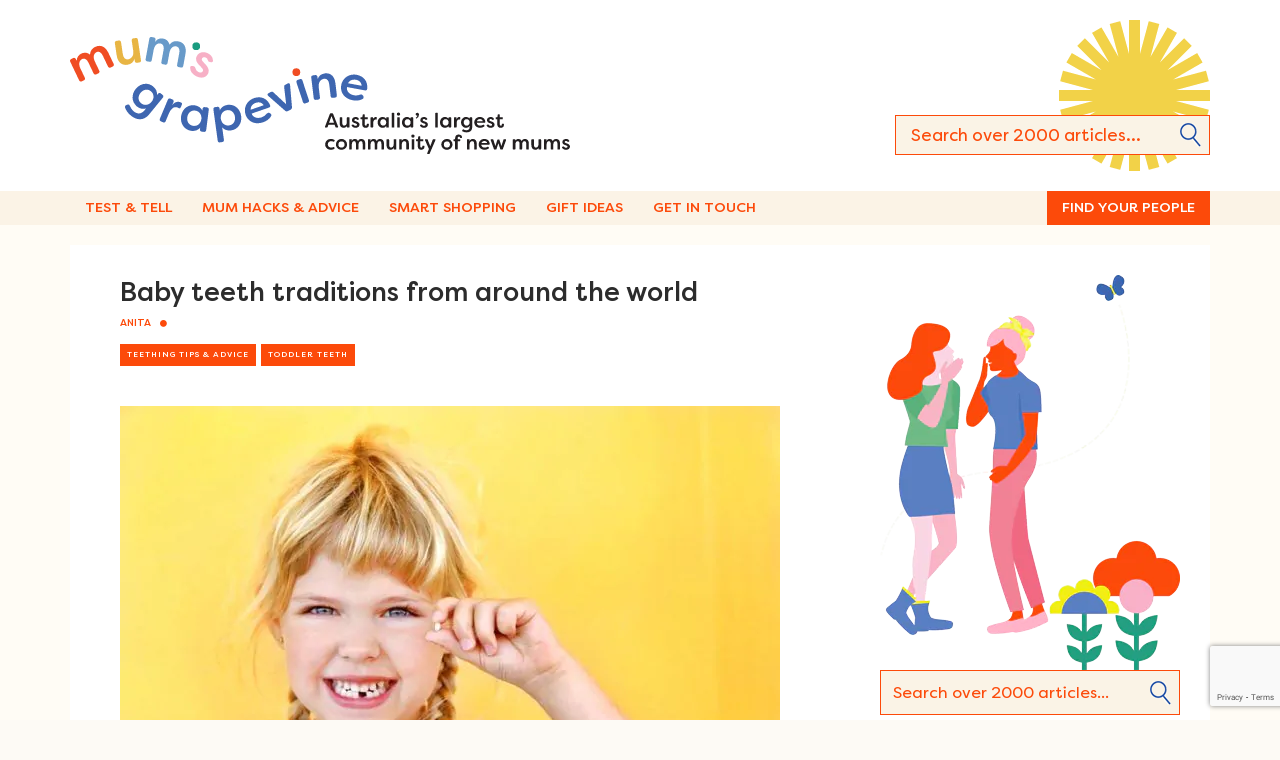

--- FILE ---
content_type: text/html; charset=UTF-8
request_url: https://mumsgrapevine.com.au/2023/06/baby-teeth-traditions/
body_size: 15231
content:
<!DOCTYPE html><html
lang=en-AU><head>
	<link rel="preload" as="script" href="https://mumsgrapevine.com.au/site/wp-content/cache/minify/baf29.js?x44109">
	<link rel="preload" as="script" href="https://mumsgrapevine.com.au/site/wp-content/cache/minify/93920.js?x44109">
	<link rel="preload" as="style" href="https://mumsgrapevine.com.au/site/wp-content/cache/minify/58784.css?x44109">
	<link rel="preload" as="script" href="https://connect.facebook.net/en_US/fbevents.js">
	<link rel="preload" as="script" href="https://platform-api.sharethis.com/js/sharethis.js#property=5ab88d2e454e1e001225cbc9&#038;product=inline-buttons">
 <script language=javascript>function loadJS(src, id, callback)
{
	setTimeout(function(){
	var s = document.createElement('script');
	s.id = src;
	s.src = src;
	s.async = true;
	s.onreadystatechange = s.onload = function() {
		var state = s.readyState;
		if (!callback.done && (!state || /loaded|complete/.test(state))) {
			callback.done = true;
			setTimeout(function(){callback();},1);
		}
	};
	document.getElementsByTagName('head')[0].appendChild(s);
	},1);
}


var ireckon_loaded = 0;
var ireckon_domloaded = 0;
var ireckon_domcontentevents = [];
window.addEventListener('load', (event) => { 
	ireckon_loaded = 1; 

	//failover for useless iphones
	ireckon_domloaded = 1;
	for (var callback of ireckon_domcontentevents) 
	{	callback();
	}
	ireckon_domcontentevents = [];
});
window.addEventListener('DOMContentLoaded', (event) => { ireckon_domloaded = 1 });

function onload_or_load(callback)
{
	if(ireckon_loaded) callback();
	else window.addEventListener('load', (event) => { callback() });
}
function ondomcontentloaded_or_load(callback)
{
	if(ireckon_domloaded) callback();
	else 
	{
		window.addEventListener('DOMContentLoaded', (event) => { ireckon_domcontentevents=[]; callback(); });
		ireckon_domcontentevents.push(callback);
	}
}
function onjquery(callback)
{
	if(typeof jQuery !== 'undefined') jQuery( document ).ready(function(){ callback(); });
	else if(!ireckon_domloaded) { ondomcontentloaded_or_load(function() { onjquery(callback); }); }
	else { setTimeout(function(){ onjquery(callback); }, 100); }
}



var mumsgrapevine_ads = [];
var mumsgrapevine_ads_done = 0;
// mumsgrapevine_ads.push('example_ad_slot');
function mumsgrapevine_track(event)
{
	if(mumsgrapevine_ads_done) return;
	mumsgrapevine_ads_done = 1;	
	var xhr = new XMLHttpRequest();
	xhr.open("POST", '/_a.php', true);

	//Send the proper header information along with the request
	xhr.setRequestHeader("Content-Type", "application/x-www-form-urlencoded");

	xhr.onreadystatechange = function() { // Call a function when the state changes.
		if (this.readyState === XMLHttpRequest.DONE && this.status === 200) {
			// Request finished. Do processing here.
		}
	}
	xhr.send('a='+encodeURIComponent(JSON.stringify(mumsgrapevine_ads)));
};
window.addEventListener('DOMContentLoaded',mumsgrapevine_track);
window.addEventListener('load',mumsgrapevine_track);


//wp dummy function, overwritten later on
var wp={i18n:{setLocaleData:function(){}}};


//jquery dummy
window.JQP={'JQ':1,'JQT':0,'JQa':0};
window.JQ = window.JQ || {f:[]};
window.$ = window.jQuery = function()
{
	if(arguments && arguments[0] && typeof arguments[0] == 'function') window.JQ['f'].push(arguments);

	var a = arguments;
	return new Proxy(JQP,
	{
		get(target, name)
		{
			if(name.substring(0,2)=='JQ')return Reflect.get(...arguments);
			if(!window.JQ[name]) window.JQ[name] = [];
			return function(){  window.JQ[name].push([a,arguments]);  }
		}
	});
}
window.addEventListener('DOMContentLoaded', JQgo );
window.addEventListener('load', JQgo );//both ... because of apple
function JQgo()
{
	if(jQuery().JQ)
	{
		jQuery().JQa++;

		if(jQuery().JQT) clearTimeout(jQuery().JQT);
		if(jQuery().JQa < 20) jQuery().JQT = setTimeout(function(){JQgo()},jQuery().JQa*50);
		return;
	}

	for(var t in window.JQ)
	{
		for(var q of window.JQ[t])
		{
			if(t == 'f')window['jQuery'].apply(jQuery,q);
			else 
			{
				var context = jQuery(q[0]);
				context[t].apply(context,q[1]);
			}
		}
	}
	window.JQ = [];
}</script> <meta
charset="UTF-8"><meta
http-equiv="X-UA-Compatible" content="IE=10"><link
rel=profile href=http://gmpg.org/xfn/11><link
rel=pingback href=https://mumsgrapevine.com.au/site/xmlrpc.php><meta
name='robots' content='index, follow, max-image-preview:large, max-snippet:-1, max-video-preview:-1'><link
rel=stylesheet href=https://mumsgrapevine.com.au/site/wp-content/cache/minify/58784.css?x44109 media=all><title>Baby teeth traditions from around the world</title><meta
name="description" content="In many countries, baby teeth aren&#039;t collected for coins. Some traditions involve feeding teeth to animals, others throw them on rooftops."><link
rel=canonical href=https://mumsgrapevine.com.au/2023/06/baby-teeth-traditions/ ><meta
property="og:locale" content="en_US"><meta
property="og:type" content="article"><meta
property="og:title" content="Baby teeth traditions from around the world"><meta
property="og:description" content="In many countries, baby teeth aren&#039;t collected for coins. Some traditions involve feeding teeth to animals, others throw them on rooftops."><meta
property="og:url" content="https://mumsgrapevine.com.au/2023/06/baby-teeth-traditions/"><meta
property="og:site_name" content="Mum&#039;s Grapevine"><meta
property="article:publisher" content="https://www.facebook.com/mumsgrapevine"><meta
property="article:author" content="https://www.facebook.com/anita.butterworth"><meta
property="article:published_time" content="2023-06-24T21:00:35+00:00"><meta
property="article:modified_time" content="2024-03-01T00:17:15+00:00"><meta
property="og:image" content="https://mumsgrapevine.com.au/site/wp-content/uploads/2018/08/girl-missing-tooth.jpg"><meta
property="og:image:width" content="750"><meta
property="og:image:height" content="500"><meta
property="og:image:type" content="image/jpeg"><meta
name="author" content="Anita"><meta
name="twitter:card" content="summary_large_image"><meta
name="twitter:creator" content="@mumsgrapevine"><meta
name="twitter:site" content="@mumsgrapevine"><meta
name="twitter:label1" content="Written by"><meta
name="twitter:data1" content="Anita"><meta
name="twitter:label2" content="Est. reading time"><meta
name="twitter:data2" content="5 minutes"> <script type=application/ld+json class=yoast-schema-graph>{"@context":"https://schema.org","@graph":[{"@type":"Article","@id":"https://mumsgrapevine.com.au/2023/06/baby-teeth-traditions/#article","isPartOf":{"@id":"https://mumsgrapevine.com.au/2023/06/baby-teeth-traditions/"},"author":{"name":"Anita","@id":"https://mumsgrapevine.com.au/#/schema/person/3dda108af27aa258eb362a6714988db8"},"headline":"Baby teeth traditions from around the world","datePublished":"2023-06-24T21:00:35+00:00","dateModified":"2024-03-01T00:17:15+00:00","mainEntityOfPage":{"@id":"https://mumsgrapevine.com.au/2023/06/baby-teeth-traditions/"},"wordCount":854,"publisher":{"@id":"https://mumsgrapevine.com.au/#organization"},"image":{"@id":"https://mumsgrapevine.com.au/2023/06/baby-teeth-traditions/#primaryimage"},"thumbnailUrl":"https://mumsgrapevine.com.au/site/wp-content/uploads/2018/08/girl-missing-tooth.jpg","articleSection":["Teething Tips &amp; Advice","Toddler Teeth"],"inLanguage":"en-AU"},{"@type":"WebPage","@id":"https://mumsgrapevine.com.au/2023/06/baby-teeth-traditions/","url":"https://mumsgrapevine.com.au/2023/06/baby-teeth-traditions/","name":"Baby teeth traditions from around the world","isPartOf":{"@id":"https://mumsgrapevine.com.au/#website"},"primaryImageOfPage":{"@id":"https://mumsgrapevine.com.au/2023/06/baby-teeth-traditions/#primaryimage"},"image":{"@id":"https://mumsgrapevine.com.au/2023/06/baby-teeth-traditions/#primaryimage"},"thumbnailUrl":"https://mumsgrapevine.com.au/site/wp-content/uploads/2018/08/girl-missing-tooth.jpg","datePublished":"2023-06-24T21:00:35+00:00","dateModified":"2024-03-01T00:17:15+00:00","description":"In many countries, baby teeth aren't collected for coins. Some traditions involve feeding teeth to animals, others throw them on rooftops.","breadcrumb":{"@id":"https://mumsgrapevine.com.au/2023/06/baby-teeth-traditions/#breadcrumb"},"inLanguage":"en-AU","potentialAction":[{"@type":"ReadAction","target":["https://mumsgrapevine.com.au/2023/06/baby-teeth-traditions/"]}]},{"@type":"ImageObject","inLanguage":"en-AU","@id":"https://mumsgrapevine.com.au/2023/06/baby-teeth-traditions/#primaryimage","url":"https://mumsgrapevine.com.au/site/wp-content/uploads/2018/08/girl-missing-tooth.jpg","contentUrl":"https://mumsgrapevine.com.au/site/wp-content/uploads/2018/08/girl-missing-tooth.jpg","width":750,"height":500,"caption":"Girl Missing Tooth traditions around the world"},{"@type":"BreadcrumbList","@id":"https://mumsgrapevine.com.au/2023/06/baby-teeth-traditions/#breadcrumb","itemListElement":[{"@type":"ListItem","position":1,"name":"Home","item":"https://mumsgrapevine.com.au/"},{"@type":"ListItem","position":2,"name":"Baby teeth traditions from around the world"}]},{"@type":"WebSite","@id":"https://mumsgrapevine.com.au/#website","url":"https://mumsgrapevine.com.au/","name":"Mum&#039;s Grapevine","description":"Helping mums shop smart since 2008","publisher":{"@id":"https://mumsgrapevine.com.au/#organization"},"potentialAction":[{"@type":"SearchAction","target":{"@type":"EntryPoint","urlTemplate":"https://mumsgrapevine.com.au/?s={search_term_string}"},"query-input":{"@type":"PropertyValueSpecification","valueRequired":true,"valueName":"search_term_string"}}],"inLanguage":"en-AU"},{"@type":"Organization","@id":"https://mumsgrapevine.com.au/#organization","name":"Mum's Grapevine","url":"https://mumsgrapevine.com.au/","logo":{"@type":"ImageObject","inLanguage":"en-AU","@id":"https://mumsgrapevine.com.au/#/schema/logo/image/","url":"","contentUrl":"","caption":"Mum's Grapevine"},"image":{"@id":"https://mumsgrapevine.com.au/#/schema/logo/image/"},"sameAs":["https://www.facebook.com/mumsgrapevine","https://x.com/mumsgrapevine","https://instagram.com/mumsgrapevine/","https://www.linkedin.com/company/mum's-grapevine","https://www.pinterest.com/mumsgrapevine/"]},{"@type":"Person","@id":"https://mumsgrapevine.com.au/#/schema/person/3dda108af27aa258eb362a6714988db8","name":"Anita","image":{"@type":"ImageObject","inLanguage":"en-AU","@id":"https://mumsgrapevine.com.au/#/schema/person/image/","url":"https://secure.gravatar.com/avatar/5a8f496e469bd1dca462b5db3ede71b652ae12a84ed475a3d6b02241cc7de3e7?s=96&d=mm&r=pg","contentUrl":"https://secure.gravatar.com/avatar/5a8f496e469bd1dca462b5db3ede71b652ae12a84ed475a3d6b02241cc7de3e7?s=96&d=mm&r=pg","caption":"Anita"},"description":"Anita has 25 years media experience. For the past 16 years, she's been immersed in the parenting field, researching and writing everything from breaking news to potty training tricks. Anita lives in regional Victoria with her husband and two boys.","sameAs":["https://www.facebook.com/anita.butterworth","https://www.instagram.com/anitabutters/","https://www.linkedin.com/in/anita-butterworth-40aa7310a/","https://www.pinterest.com.mx/anita_b/"],"url":"https://mumsgrapevine.com.au/author/anita/"}]}</script> <link
rel=dns-prefetch href=//platform-api.sharethis.com><link
rel=dns-prefetch href=//www.google.com><link
rel=alternate type=application/rss+xml title="Mum&#039;s Grapevine &raquo; Feed" href=https://mumsgrapevine.com.au/feed/ ><link
rel=alternate type=application/rss+xml title="Mum&#039;s Grapevine &raquo; Comments Feed" href=https://mumsgrapevine.com.au/comments/feed/ > <script src="https://mumsgrapevine.com.au/site/wp-includes/js/jquery/jquery.min.js?x44109&amp;ver=3.7.1" id=jquery-core-js></script> <script async src=https://mumsgrapevine.com.au/site/wp-content/cache/minify/baf29.js?x44109></script> <script src="//platform-api.sharethis.com/js/sharethis.js?ver=2.3.6#property=5ab88d2e454e1e001225cbc9&amp;product=inline-buttons&amp;source=sharethis-share-buttons-wordpress" id=share-this-share-buttons-mu-js></script> <script id=vantage-main-js-extra>var vantage = {"fitvids":"1"};</script> <!--[if lt IE 9]> <script src="https://mumsgrapevine.com.au/site/wp-content/themes/vantage/js/html5.min.js?x44109&amp;ver=3.7.3" id=vantage-html5-js></script> <![endif]-->
<!--[if (gte IE 6)&(lte IE 8)]> <script src="https://mumsgrapevine.com.au/site/wp-content/themes/vantage/js/selectivizr.min.js?x44109&amp;ver=1.0.3b" id=vantage-selectivizr-js></script> <![endif]--> <script id=siteorigin-mobilenav-js-extra>/*<![CDATA[*/var mobileNav = {"search":"","text":{"navigate":"&nbsp;","back":"Back","close":"Close"},"nextIconUrl":"https:\/\/mumsgrapevine.com.au\/site\/wp-content\/themes\/vantage\/inc\/mobilenav\/images\/next.png","mobileMenuClose":"<img width=\"20\" height=\"20\" src=\"https:\/\/mumsgrapevine.com.au\/site\/wp-content\/uploads\/2022\/11\/close.png\" class=\"attachment-full size-full\" alt=\"\" decoding=\"async\" \/>"};/*]]>*/</script> <link
rel=EditURI type=application/rsd+xml title=RSD href=https://mumsgrapevine.com.au/site/xmlrpc.php?rsd><link
rel=shortlink href='https://mumsgrapevine.com.au/?p=171902'><link
rel=alternate title="oEmbed (JSON)" type=application/json+oembed href="https://mumsgrapevine.com.au/wp-json/oembed/1.0/embed?url=https%3A%2F%2Fmumsgrapevine.com.au%2F2023%2F06%2Fbaby-teeth-traditions%2F"><link
rel=alternate title="oEmbed (XML)" type=text/xml+oembed href="https://mumsgrapevine.com.au/wp-json/oembed/1.0/embed?url=https%3A%2F%2Fmumsgrapevine.com.au%2F2023%2F06%2Fbaby-teeth-traditions%2F&#038;format=xml">
 <script>(function(w,d,s,l,i){w[l]=w[l]||[];w[l].push({'gtm.start':
new Date().getTime(),event:'gtm.js'});var f=d.getElementsByTagName(s)[0],
j=d.createElement(s),dl=l!='dataLayer'?'&l='+l:'';j.async=true;j.src=
'https://www.googletagmanager.com/gtm.js?id='+i+dl;f.parentNode.insertBefore(j,f);
})(window,document,'script','dataLayer','GTM-K3CXKS');</script> <meta
name="commission-factory-verification" content="a539b210de0f438caf0cf6427ca16a34">
 <script>var _paq = window._paq = window._paq || [];
  /* tracker methods like "setCustomDimension" should be called before "trackPageView" */
  _paq.push(["setExcludedQueryParams", ["fbclid","vgo_ee","msclkid"]]);
  _paq.push(['trackPageView']);
  _paq.push(['enableLinkTracking']);
  (function() {
    var u="//matomo.mumsgrapevine.com.au/";
    _paq.push(['setTrackerUrl', u+'matomo.php']);
    _paq.push(['setSiteId', '3']);
    var d=document, g=d.createElement('script'), s=d.getElementsByTagName('script')[0];
    g.async=true; g.src=u+'matomo.js'; s.parentNode.insertBefore(g,s);
  })();</script>  <script>!function(f,b,e,v,n,t,s)
{if(f.fbq)return;n=f.fbq=function(){n.callMethod?
n.callMethod.apply(n,arguments):n.queue.push(arguments)};
if(!f._fbq)f._fbq=n;n.push=n;n.loaded=!0;n.version='2.0';
n.queue=[];t=b.createElement(e);t.async=!0;
t.src=v;s=b.getElementsByTagName(e)[0];
s.parentNode.insertBefore(t,s)}(window, document,'script',
'https://connect.facebook.net/en_US/fbevents.js');
fbq('init', '604400136352337');
fbq('track', 'PageView');</script> <noscript><img
height=1 width=1 style=display:none
src="https://www.facebook.com/tr?id=604400136352337&ev=PageView&noscript=1"></noscript>
 <script>(function () {
                window.lsow_fs = {can_use_premium_code: false};
            })();</script> <meta
name="viewport" content="width=device-width, initial-scale=1"><link
rel=icon href=https://mumsgrapevine.com.au/site/wp-content/uploads/2022/11/cropped-cropped-MGV-Favicon-1-32x32.png?x44109 sizes=32x32><link
rel=icon href=https://mumsgrapevine.com.au/site/wp-content/uploads/2022/11/cropped-cropped-MGV-Favicon-1-192x192.png?x44109 sizes=192x192><link
rel=apple-touch-icon href=https://mumsgrapevine.com.au/site/wp-content/uploads/2022/11/cropped-cropped-MGV-Favicon-1-180x180.png?x44109><meta
name="msapplication-TileImage" content="https://mumsgrapevine.com.au/site/wp-content/uploads/2022/11/cropped-cropped-MGV-Favicon-1-270x270.png"><meta
data-pso-pv="1.2.1" data-pso-pt="singlePost" data-pso-th="ac74cd0dd73dd539279b62da2c543521"> <script language=javascript>/* sharethis */
var switchTo5x=true;
/*onload_or_load( function(){*/
/*	loadJS('https://ws.sharethis.com/button/buttons.js?publisher=wp.242c8ada-06d4-42e2-8962-5b19f6fb7232&product=sharethis-wordpress', 'st_insights_js', function()
	{ 
		console.log('sharethis loaded');
		stLight.options({"publisher":"wp.242c8ada-06d4-42e2-8962-5b19f6fb7232"});
		var st_type="wordpress5.8";
	});*/
/*});*/</script> </head><body
class="wp-singular post-template-default single single-post postid-171902 single-format-standard wp-theme-vantage wp-child-theme-vantage-child group-blog responsive layout-full no-js has-sidebar has-menu-search page-layout-default mobilenav"><noscript><iframe
src="https://www.googletagmanager.com/ns.html?id=GTM-K3CXKS"
height=0 width=0 style=display:none;visibility:hidden></iframe></noscript><div
id=page-wrapper><a
class="skip-link screen-reader-text" href=#content>Skip to content</a><header
id=masthead class=site-header role=banner>
	<link rel="preload" as="script" href="https://mumsgrapevine.com.au/site/wp-content/cache/minify/baf29.js?x44109">
	<link rel="preload" as="script" href="https://mumsgrapevine.com.au/site/wp-content/cache/minify/93920.js?x44109">
	<link rel="preload" as="style" href="https://mumsgrapevine.com.au/site/wp-content/cache/minify/58784.css?x44109">
	<link rel="preload" as="script" href="https://connect.facebook.net/en_US/fbevents.js">
	<link rel="preload" as="script" href="https://platform-api.sharethis.com/js/sharethis.js#property=5ab88d2e454e1e001225cbc9&#038;product=inline-buttons">
<div
class="hgroup full-container">
<a
href=https://mumsgrapevine.com.au/ title="Mum&#039;s Grapevine" rel=home class=logo data-wpel-link=internal>
<img
src=https://mumsgrapevine.com.au/site/wp-content/uploads/2022/11/MGV-full-logo-with-tagline.svg?x44109  class=logo-height-constrain  width=1  height=1  alt="Mum&#039;s Grapevine Logo">		</a><div
class=support-text></div><div
id=search-icon><div
id=search-icon-icon tabindex=0 aria-label="Open the search"><div
class=vantage-icon-search></div></div><form
method=get class=searchform action=https://mumsgrapevine.com.au/ role=search>
<input
type=text class=field name=s value placeholder="Search over 2000 articles...">
<button><i
class="fa fa-search"></i></button></form></div></div><nav
role=navigation class="site-navigation main-navigation primary"><div
class=full-container><div
id=so-mobilenav-standard-1 data-id=1 class=so-mobilenav-standard></div><div
class=menu-main-menu-container><ul
id=menu-main-menu class=menu><li
id=menu-item-285339 class="menu-item menu-item-type-post_type menu-item-object-page menu-item-285339"><a
href=https://mumsgrapevine.com.au/product-reviewer-application/ data-wpel-link=internal>Test &#038; Tell</a></li>
<li
id=menu-item-285286 class="menu-item menu-item-type-post_type menu-item-object-page menu-item-285286"><a
href=https://mumsgrapevine.com.au/editorial/ data-wpel-link=internal>Mum Hacks &#038; Advice</a></li>
<li
id=menu-item-286681 class="menu-item menu-item-type-taxonomy menu-item-object-post_tag menu-item-286681"><a
href=https://mumsgrapevine.com.au/tag/best-buys/ data-wpel-link=internal>Smart Shopping</a></li>
<li
id=menu-item-288349 class="menu-item menu-item-type-post_type menu-item-object-page menu-item-288349"><a
href=https://mumsgrapevine.com.au/gifting/ data-wpel-link=internal>Gift Ideas</a></li>
<li
id=menu-item-285288 class="menu-item menu-item-type-custom menu-item-object-custom menu-item-285288"><a
href=https://mumsgrapevine.com.au/general-enquires/ data-wpel-link=internal><span
class=icon></span>Get in Touch</a></li>
<li
id=menu-item-285287 class="button menu-item menu-item-type-post_type menu-item-object-page menu-item-285287"><a
href=https://mumsgrapevine.com.au/grapeviner-groups/ data-wpel-link=internal>Find Your People</a></li></ul></div><div
id=so-mobilenav-mobile-1 data-id=1 class=so-mobilenav-mobile></div><div
class=menu-mobilenav-container><ul
id=mobile-nav-item-wrap-1 class=menu><li><a
href=# class=mobilenav-main-link data-id=1><picture><source
srcset=https://mumsgrapevine.com.au/site/wp-content/webp-express/webp-images/uploads/2022/11/burger_ic.png.webp type=image/webp><img
width=30 height=30 src=https://mumsgrapevine.com.au/site/wp-content/uploads/2022/11/burger_ic.png?x44109 class="attachment-full size-full webpexpress-processed" alt="3 line menu icon tangerine" decoding=async></picture><span
class=mobilenav-main-link-text>&nbsp;</span></a></li></ul></div></div></nav></header><div
id=main class=site-main><div
class=full-container><div
id=primary class=content-area><div
id=content class=site-content role=main><article
id=post-171902 class="post post-171902 type-post status-publish format-standard has-post-thumbnail hentry category-bt-advise category-toddler-teething"><div
class=entry-main><header
class=entry-header>
	<link rel="preload" as="script" href="https://mumsgrapevine.com.au/site/wp-content/cache/minify/baf29.js?x44109">
	<link rel="preload" as="script" href="https://mumsgrapevine.com.au/site/wp-content/cache/minify/93920.js?x44109">
	<link rel="preload" as="style" href="https://mumsgrapevine.com.au/site/wp-content/cache/minify/58784.css?x44109">
	<link rel="preload" as="script" href="https://connect.facebook.net/en_US/fbevents.js">
	<link rel="preload" as="script" href="https://platform-api.sharethis.com/js/sharethis.js#property=5ab88d2e454e1e001225cbc9&#038;product=inline-buttons">
<h1 class="entry-title">Baby teeth traditions from around the world</h1><div
class=entry-meta>
<span
class=byline> by <span
class="author vcard"><a
class="url fn n" href=https://mumsgrapevine.com.au/author/anita/ title="View all posts by Anita" rel=author data-wpel-link=internal>Anita</a></span></span></div><div
class=entry-categories>
Posted in <a
href=https://mumsgrapevine.com.au/category/teething/bt-advise/ rel="category tag" data-wpel-link=internal>Teething Tips &amp; Advice</a>, <a
href=https://mumsgrapevine.com.au/category/toddlers/toddler-teething/ rel="category tag" data-wpel-link=internal>Toddler Teeth</a>.</div></header><div
class=entry-content><p><picture><source
srcset="https://mumsgrapevine.com.au/site/wp-content/webp-express/webp-images/uploads/2018/08/girl-missing-tooth-660x440.jpg.webp 660w, https://mumsgrapevine.com.au/site/wp-content/webp-express/webp-images/uploads/2018/08/girl-missing-tooth-250x167.jpg.webp 250w, https://mumsgrapevine.com.au/site/wp-content/webp-express/webp-images/uploads/2018/08/girl-missing-tooth-610x407.jpg.webp 610w, https://mumsgrapevine.com.au/site/wp-content/webp-express/webp-images/uploads/2018/08/girl-missing-tooth-360x240.jpg.webp 360w, https://mumsgrapevine.com.au/site/wp-content/webp-express/webp-images/uploads/2018/08/girl-missing-tooth.jpg.webp 750w" sizes="(max-width: 660px) 100vw, 660px" type=image/webp><img
fetchpriority=high decoding=async class="aligncenter wp-image-172229 size-vnm-660-440 webpexpress-processed" src=https://mumsgrapevine.com.au/site/wp-content/uploads/2018/08/girl-missing-tooth-660x440.jpg?x44109 alt="Girl Missing Tooth traditions around the world" width=660 height=440 srcset="https://mumsgrapevine.com.au/site/wp-content/uploads/2018/08/girl-missing-tooth-660x440.jpg 660w, https://mumsgrapevine.com.au/site/wp-content/uploads/2018/08/girl-missing-tooth-250x167.jpg 250w, https://mumsgrapevine.com.au/site/wp-content/uploads/2018/08/girl-missing-tooth-610x407.jpg 610w, https://mumsgrapevine.com.au/site/wp-content/uploads/2018/08/girl-missing-tooth-360x240.jpg 360w, https://mumsgrapevine.com.au/site/wp-content/uploads/2018/08/girl-missing-tooth.jpg 750w" sizes="(max-width: 660px) 100vw, 660px"></picture></p><p>The moment is finally here &#8211; that first little pearly white is out leaving a gappy-toothed grin and high hopes of a tooth fairy visit.</p><p>In many countries, however, <a
href=https://mumsgrapevine.com.au/category/baby/teething/ data-wpel-link=internal>baby teeth</a> aren&#8217;t collected by a fluttering fairy baring coins. Some traditions involve feeding teeth to animals, others throw them on rooftops or even making them into jewellery.</p><p>Here are 12 unique baby teeth traditions from around the world.</p><h2><span
style="font-size: 24px;">Japan</span></h2><p>It&#8217;s all about tooth throwing in Japan. Instead of waiting for a fairy to come fetch their baby pearly whites, Japanese children throw their teeth &#8211; lower baby teeth are thrown onto the roof, upper teeth onto the floor. It&#8217;s said it helps the top adult teeth grow down and bottom teeth to grow upwards.</p><h2>France</h2><p>While France&#8217;s tooth-taking tradition gets its inspiration from a fairytale, it&#8217;s not a fairy that collects children&#8217;s teeth, but a mouse. Petite Souris, the pearly white loving rodent comes from a French tale, and he leaves either money or lollies under children&#8217;s pillows.</p><h2>Spain</h2><p>Interestingly, France isn&#8217;t the only country to have a tooth-loving rodent sneaking into their children&#8217;s bedrooms. Spanish-speaking countries have their own four-legged fang-taking creature &#8211; Raton Perez. He&#8217;s a mouse who leaves money or gifts in exchange for children&#8217;s teeth. Some kiddos leave their teeth under their pillow, while many Argentinean kids drop their little toothy peg into a glass of water &#8211; which is eagerly lapped up by Raton Perez before he leaves his gift.</p><h2>Italy</h2><p>Italian bambinos have a choice, with the country split between the tooth fairy &#8211; Fatina dei denti and Topolino dei denti, the tooth mouse. Or, there are those who believe in both &#8211; the tooth fairy and her helper, the tooth mouse. He lives in a palace and guards children&#8217;s teeth that he collects from across the world. Children pop their teeth either under their pillow, or under the leg of a table (because that&#8217;s much easier for a mouse to reach!). In some parts of Italy the teeth are collected by Saint Apollonia &#8211; the patron of all things dental. It&#8217;s said that she arrives at children&#8217;s homes on a chariot made of teeth, and pulled by mice.</p><h2>Australia</h2><p>In the land Down Under we pass on the tradition of the tooth fairy, much like England, New Zealand, the US, Canada, Finland and Denmark (where she&#8217;s called &#8216;Tandfeen&#8217;). Little ones place their teeth under their pillow, and the tooth fairy takes them, leaving behind money and a note &#8211; usually in reply to one written by the gappy-smiled tot.</p><h2>South Africa</h2><p>There&#8217;s no hiding baby teeth under pillows in South Africa &#8211; instead, they&#8217;re popped into slippers. Children then cross their fingers and hope that a mouse will take their tooth, and leave behind money.</p><h2>Alaska</h2><p>Still on animal toothy traditions, in Alaska, some native tribes actually feed baby teeth to animals, usually a dog, and ask that they bring a new tooth to replace it.</p><h2>Mongolia</h2><p>It&#8217;s a similar story in Mongolia, where dogs are fed baby teeth inside their food. It&#8217;s thought this will help the child to have adult teeth that are just as strong as a canine&#8217;s.</p><h2>Turkey</h2><p>In Turkey, baby teeth are used as a bit of predictor to the child&#8217;s future career. Bury their first tooth near a doctor&#8217;s office and the little one could grow up to be in the medical field. Or if the parents prefer their tot is a little more sporty, they can bury the tooth near a field.</p><h2>Nigeria</h2><p>Nigerian children have quite the ritual to perform with their lost baby teeth. Boys hold their tooth and eight stones in their fist, girls hold six stones. Then they must close their eyes &#8211; some traditions say they have to run around a building the same number of times as the stones, then throw the contents of their hands onto the roof. If they don&#8217;t their adult tooth won&#8217;t grow.</p><h2>Brazil</h2><p>It&#8217;s all about clean, healthy baby teeth in Brazil. Kiddos throw their lost teeth outside and cross their fingers that a bird will pick it up. But if the tooth is dirty, the birds will pass it by, and not leave a present for the child.</p><h2>Chile and Costa Rica</h2><p>Proud mummas in Chile and Costa Rica keep their children&#8217;s baby teeth, and a make them into a charm. They&#8217;re then given back to the children. Charming.</p><p>If there&#8217;s a wobbly tooth in your house, it&#8217;s worth reading up on these <a
href=/2017/10/excuses-forgotten-tooth-fairy/ data-wpel-link=internal>9 excuses why the tooth fairy didn&#8217;t visit last night</a>. Just in case.</p><p><picture><source
srcset="https://mumsgrapevine.com.au/site/wp-content/webp-express/webp-images/uploads/2022/12/Squiggly-line-lavender.png.webp 1105w, https://mumsgrapevine.com.au/site/wp-content/webp-express/webp-images/uploads/2022/12/Squiggly-line-lavender-300x31.png.webp 300w, https://mumsgrapevine.com.au/site/wp-content/webp-express/webp-images/uploads/2022/12/Squiggly-line-lavender-1024x105.png.webp 1024w, https://mumsgrapevine.com.au/site/wp-content/webp-express/webp-images/uploads/2022/12/Squiggly-line-lavender-250x26.png.webp 250w, https://mumsgrapevine.com.au/site/wp-content/webp-express/webp-images/uploads/2022/12/Squiggly-line-lavender-1080x113.png.webp 1080w" sizes="(max-width: 200px) 100vw, 200px" type=image/webp><img
decoding=async class="alignnone wp-image-264502 webpexpress-processed" src=https://mumsgrapevine.com.au/site/wp-content/uploads/2022/12/Squiggly-line-lavender.png?x44109 alt="Squiggly line" width=200 height=20 srcset="https://mumsgrapevine.com.au/site/wp-content/uploads/2022/12/Squiggly-line-lavender.png 1105w, https://mumsgrapevine.com.au/site/wp-content/uploads/2022/12/Squiggly-line-lavender-300x31.png 300w, https://mumsgrapevine.com.au/site/wp-content/uploads/2022/12/Squiggly-line-lavender-1024x105.png 1024w, https://mumsgrapevine.com.au/site/wp-content/uploads/2022/12/Squiggly-line-lavender-250x26.png 250w, https://mumsgrapevine.com.au/site/wp-content/uploads/2022/12/Squiggly-line-lavender-1080x113.png 1080w" sizes="(max-width: 200px) 100vw, 200px"></picture></p><p>And if you&#8217;re wondering how much Aussie kids are getting from the tooth fairy, you might be in for a bit of shock!</p><p><iframe
style="border: none; overflow: hidden;" src="https://www.facebook.com/plugins/post.php?href=https%3A%2F%2Fwww.facebook.com%2Fmumsgrapevine%2Fposts%2Fpfbid02usU7nir8MPtAvfEaTVpAN1d7gKA4kACcR9CCCD2TJgK1ncT11H7cWbd6ULLu9MbMl&amp;width=660&amp;show_text=true&amp;appId=295058107330047&amp;height=585" width=660 height=585 frameborder=0 scrolling=no allowfullscreen=allowfullscreen></iframe></p><h3>Read next &#8230;</h3><ul>
<li>15 <a
href=/2021/09/bol-best-kids-toothpaste/ data-wpel-link=internal>kids&#8217; toothpaste</a> products safe enough to eat</li>
<li>Tips and tricks to make <a
href=https://mumsgrapevine.com.au/2017/07/brush-their-teeth-longer/ data-wpel-link=internal>brushing teeth fun</a></li>
<li>14 adorable <a
href=https://mumsgrapevine.com.au/2023/05/bol-tooth-fairy-box/ data-wpel-link=internal>tooth fairy boxes</a> for hiding teeth</li>
<li>Book list: 17 books about <a
href=https://mumsgrapevine.com.au/2024/02/books-about-going-to-the-dentist/ data-wpel-link=internal>visiting to the dentist</a></li></ul></div><div
class=entry-tags>
Posted in <a
href=https://mumsgrapevine.com.au/category/teething/bt-advise/ rel="category tag" data-wpel-link=internal>Teething Tips &amp; Advice</a>, <a
href=https://mumsgrapevine.com.au/category/toddlers/toddler-teething/ rel="category tag" data-wpel-link=internal>Toddler Teeth</a>.</div></div></article><nav
id=nav-below class="site-navigation post-navigation"><h2 class="assistive-text">Post navigation</h2><div
class=single-nav-wrapper><div
class=nav-previous><a
href=https://mumsgrapevine.com.au/2023/06/start-with-g/ rel=prev data-wpel-link=internal><span
class=meta-nav>&larr;</span> 712 Names That Start With G for Boys</a></div><div
class=nav-next><a
href=https://mumsgrapevine.com.au/2023/06/src-restore-2/ rel=next data-wpel-link=internal>Get prolapse and continence support&hellip; <span
class=meta-nav>&rarr;</span></a></div></div></nav><div
class=sharethis-post-details><h2>Share On</h2><div
class=mums-sharing-button><div
class=sharethis-inline-share-buttons></div></div></div><div
class="posts-bottom-ad mums-posts-ad"><aside
id=siteorigin-panels-builder-3 class="widget widget_siteorigin-panels-builder"><div
id=pl-w692637316b61d  class=panel-layout ><div
id=pg-w692637316b61d-0  class="panel-grid panel-no-style" ><div
id=pgc-w692637316b61d-0-0  class=panel-grid-cell ><div
id=panel-w692637316b61d-0-0-0 class="widget_text so-panel widget widget_custom_html panel-first-child widgetopts-SO" data-index=0 ><div
class="textwidget custom-html-widget"><script language=javascript>mumsgrapevine_ads.push('post_bottom_ad');</script></div></div><div
id=panel-w692637316b61d-0-0-1 class="so-panel widget widget_media_image panel-last-child extendedwopts-md-center widgetopts-SO" data-index=1 ><a
href=https://mumsgrapevine.com.au/2025/11/bubka-glow/ class="custom-link no-lightbox" title=Bubka-Footer-Banner onclick=event.stopPropagation() target=_blank data-wpel-link=internal><picture><source
srcset="https://mumsgrapevine.com.au/site/wp-content/webp-express/webp-images/uploads/2025/11/Bubka-Footer-Banner.jpg.webp 1000w, https://mumsgrapevine.com.au/site/wp-content/webp-express/webp-images/uploads/2025/11/Bubka-Footer-Banner-300x157.jpg.webp 300w, https://mumsgrapevine.com.au/site/wp-content/webp-express/webp-images/uploads/2025/11/Bubka-Footer-Banner-250x131.jpg.webp 250w" sizes="auto, (max-width: 1000px) 100vw, 1000px" type=image/webp><img
width=1000 height=523 src=https://mumsgrapevine.com.au/site/wp-content/uploads/2025/11/Bubka-Footer-Banner.jpg?x44109 class="image wp-image-291502  attachment-full size-full webpexpress-processed" alt style="max-width: 100%; height: auto;" decoding=async loading=lazy srcset="https://mumsgrapevine.com.au/site/wp-content/uploads/2025/11/Bubka-Footer-Banner.jpg 1000w, https://mumsgrapevine.com.au/site/wp-content/uploads/2025/11/Bubka-Footer-Banner-300x157.jpg 300w, https://mumsgrapevine.com.au/site/wp-content/uploads/2025/11/Bubka-Footer-Banner-250x131.jpg 250w" sizes="auto, (max-width: 1000px) 100vw, 1000px"></picture></a></div></div></div></div></aside></div><div
class=related-posts-section><h3 class="related-posts">Related Posts</h3><ol>
<li
class>
<a
href=https://mumsgrapevine.com.au/2021/09/amber-teething-necklace/ rel=bookmark title="Amber teething necklaces: do they work?" data-wpel-link=internal>
<picture><source
srcset="https://mumsgrapevine.com.au/site/wp-content/webp-express/webp-images/uploads/2021/09/Amber-Teething-anklet-660x440.jpg.webp 660w, https://mumsgrapevine.com.au/site/wp-content/webp-express/webp-images/uploads/2021/09/Amber-Teething-anklet-250x167.jpg.webp 250w, https://mumsgrapevine.com.au/site/wp-content/webp-express/webp-images/uploads/2021/09/Amber-Teething-anklet.jpg.webp 750w, https://mumsgrapevine.com.au/site/wp-content/webp-express/webp-images/uploads/2021/09/Amber-Teething-anklet-360x240.jpg.webp 360w, https://mumsgrapevine.com.au/site/wp-content/webp-express/webp-images/uploads/2021/09/Amber-Teething-anklet-272x182.jpg.webp 272w" sizes="auto, (max-width: 660px) 100vw, 660px" type=image/webp><img
width=660 height=440 src=https://mumsgrapevine.com.au/site/wp-content/uploads/2021/09/Amber-Teething-anklet-660x440.jpg?x44109 class="attachment-vnm-660-440 size-vnm-660-440 wp-post-image webpexpress-processed" alt="Amber Teething Anklet" decoding=async loading=lazy srcset="https://mumsgrapevine.com.au/site/wp-content/uploads/2021/09/Amber-Teething-anklet-660x440.jpg 660w, https://mumsgrapevine.com.au/site/wp-content/uploads/2021/09/Amber-Teething-anklet-250x167.jpg 250w, https://mumsgrapevine.com.au/site/wp-content/uploads/2021/09/Amber-Teething-anklet.jpg 750w, https://mumsgrapevine.com.au/site/wp-content/uploads/2021/09/Amber-Teething-anklet-360x240.jpg 360w, https://mumsgrapevine.com.au/site/wp-content/uploads/2021/09/Amber-Teething-anklet-272x182.jpg 272w" sizes="auto, (max-width: 660px) 100vw, 660px"></picture><div><h3 class="related-post-title">Amber teething necklaces: do they work?</h3><p
class=related-post-date>14/09/2021</p></div>
</a>
</li>
<li
class>
<a
href=https://mumsgrapevine.com.au/2021/08/baby-teeth-grinding/ rel=bookmark title="Baby teeth grinding: what you need to know" data-wpel-link=internal>
<picture><source
srcset="https://mumsgrapevine.com.au/site/wp-content/webp-express/webp-images/uploads/2021/08/Baby-teeth-fingers-in-mouth-si-660x440.jpg.webp 660w, https://mumsgrapevine.com.au/site/wp-content/webp-express/webp-images/uploads/2021/08/Baby-teeth-fingers-in-mouth-si-250x167.jpg.webp 250w, https://mumsgrapevine.com.au/site/wp-content/webp-express/webp-images/uploads/2021/08/Baby-teeth-fingers-in-mouth-si.jpg.webp 750w, https://mumsgrapevine.com.au/site/wp-content/webp-express/webp-images/uploads/2021/08/Baby-teeth-fingers-in-mouth-si-360x240.jpg.webp 360w, https://mumsgrapevine.com.au/site/wp-content/webp-express/webp-images/uploads/2021/08/Baby-teeth-fingers-in-mouth-si-272x182.jpg.webp 272w" sizes="auto, (max-width: 660px) 100vw, 660px" type=image/webp><img
width=660 height=440 src=https://mumsgrapevine.com.au/site/wp-content/uploads/2021/08/Baby-teeth-fingers-in-mouth-si-660x440.jpg?x44109 class="attachment-vnm-660-440 size-vnm-660-440 wp-post-image webpexpress-processed" alt="baby with fingers in mouth" decoding=async loading=lazy srcset="https://mumsgrapevine.com.au/site/wp-content/uploads/2021/08/Baby-teeth-fingers-in-mouth-si-660x440.jpg 660w, https://mumsgrapevine.com.au/site/wp-content/uploads/2021/08/Baby-teeth-fingers-in-mouth-si-250x167.jpg 250w, https://mumsgrapevine.com.au/site/wp-content/uploads/2021/08/Baby-teeth-fingers-in-mouth-si.jpg 750w, https://mumsgrapevine.com.au/site/wp-content/uploads/2021/08/Baby-teeth-fingers-in-mouth-si-360x240.jpg 360w, https://mumsgrapevine.com.au/site/wp-content/uploads/2021/08/Baby-teeth-fingers-in-mouth-si-272x182.jpg 272w" sizes="auto, (max-width: 660px) 100vw, 660px"></picture><div><h3 class="related-post-title">Baby teeth grinding: what you need to know</h3><p
class=related-post-date>20/08/2021</p></div>
</a>
</li>
<li
class>
<a
href=https://mumsgrapevine.com.au/2019/09/recipe-homemade-baby-rusks/ rel=bookmark title="Recipe: Homemade Banana and Oat Baby Rusks" data-wpel-link=internal>
<picture><source
srcset="https://mumsgrapevine.com.au/site/wp-content/webp-express/webp-images/uploads/2019/08/Homemade-rusks-for-teething-babies-660x440.jpg.webp 660w, https://mumsgrapevine.com.au/site/wp-content/webp-express/webp-images/uploads/2019/08/Homemade-rusks-for-teething-babies-250x167.jpg.webp 250w, https://mumsgrapevine.com.au/site/wp-content/webp-express/webp-images/uploads/2019/08/Homemade-rusks-for-teething-babies-360x240.jpg.webp 360w, https://mumsgrapevine.com.au/site/wp-content/webp-express/webp-images/uploads/2019/08/Homemade-rusks-for-teething-babies.jpg.webp 750w" sizes="auto, (max-width: 660px) 100vw, 660px" type=image/webp><img
width=660 height=440 src=https://mumsgrapevine.com.au/site/wp-content/uploads/2019/08/Homemade-rusks-for-teething-babies-660x440.jpg?x44109 class="attachment-vnm-660-440 size-vnm-660-440 wp-post-image webpexpress-processed" alt="Recipe: Homemade teething rusks | Mum's Grapevine" decoding=async loading=lazy srcset="https://mumsgrapevine.com.au/site/wp-content/uploads/2019/08/Homemade-rusks-for-teething-babies-660x440.jpg 660w, https://mumsgrapevine.com.au/site/wp-content/uploads/2019/08/Homemade-rusks-for-teething-babies-250x167.jpg 250w, https://mumsgrapevine.com.au/site/wp-content/uploads/2019/08/Homemade-rusks-for-teething-babies-360x240.jpg 360w, https://mumsgrapevine.com.au/site/wp-content/uploads/2019/08/Homemade-rusks-for-teething-babies.jpg 750w" sizes="auto, (max-width: 660px) 100vw, 660px"></picture><div><h3 class="related-post-title">Recipe: Homemade Banana and Oat Baby Rusks</h3><p
class=related-post-date>10/09/2019</p></div>
</a>
</li>
<li
class>
<a
href=https://mumsgrapevine.com.au/2019/06/homemade-baby-rusks/ rel=bookmark title="How to make homemade baby rusks" data-wpel-link=internal>
<picture><source
srcset="https://mumsgrapevine.com.au/site/wp-content/webp-express/webp-images/uploads/2019/06/Homemade-baby-rusks_v3-660x440.jpg.webp 660w, https://mumsgrapevine.com.au/site/wp-content/webp-express/webp-images/uploads/2019/06/Homemade-baby-rusks_v3-250x167.jpg.webp 250w, https://mumsgrapevine.com.au/site/wp-content/webp-express/webp-images/uploads/2019/06/Homemade-baby-rusks_v3-360x240.jpg.webp 360w, https://mumsgrapevine.com.au/site/wp-content/webp-express/webp-images/uploads/2019/06/Homemade-baby-rusks_v3.jpg.webp 750w" sizes="auto, (max-width: 660px) 100vw, 660px" type=image/webp><img
width=660 height=440 src=https://mumsgrapevine.com.au/site/wp-content/uploads/2019/06/Homemade-baby-rusks_v3-660x440.jpg?x44109 class="attachment-vnm-660-440 size-vnm-660-440 wp-post-image webpexpress-processed" alt="How to make baby rusks | Mum's Grapevine" decoding=async loading=lazy srcset="https://mumsgrapevine.com.au/site/wp-content/uploads/2019/06/Homemade-baby-rusks_v3-660x440.jpg 660w, https://mumsgrapevine.com.au/site/wp-content/uploads/2019/06/Homemade-baby-rusks_v3-250x167.jpg 250w, https://mumsgrapevine.com.au/site/wp-content/uploads/2019/06/Homemade-baby-rusks_v3-360x240.jpg 360w, https://mumsgrapevine.com.au/site/wp-content/uploads/2019/06/Homemade-baby-rusks_v3.jpg 750w" sizes="auto, (max-width: 660px) 100vw, 660px"></picture><div><h3 class="related-post-title">How to make homemade baby rusks</h3><p
class=related-post-date>25/06/2019</p></div>
</a>
</li></ol></div></div></div><div
id=secondary class=widget-area role=complementary><div
class=sticky-sidebar><aside
id=siteorigin-panels-builder-5 class="widget widget_siteorigin-panels-builder"><div
id=pl-w68872d67af36c  class=panel-layout ><div
id=pg-w68872d67af36c-0  class="panel-grid panel-no-style" ><div
id=pgc-w68872d67af36c-0-0  class=panel-grid-cell ><div
id=panel-w68872d67af36c-0-0-0 class="so-panel widget widget_sow-image panel-first-child panel-last-child widgetopts-SO" data-index=0 ><div
class="so-widget-sow-image so-widget-sow-image-default-8b5b6f678277"
><div
class=sow-image-container>
<picture><source
srcset="https://mumsgrapevine.com.au/site/wp-content/webp-express/webp-images/uploads/2025/07/4.0-Girls-garden-scene-300.png.webp 300w, https://mumsgrapevine.com.au/site/wp-content/webp-express/webp-images/uploads/2025/07/4.0-Girls-garden-scene-300-228x300.png.webp 228w, https://mumsgrapevine.com.au/site/wp-content/webp-express/webp-images/uploads/2025/07/4.0-Girls-garden-scene-300-190x250.png.webp 190w" sizes="(max-width: 300px) 100vw, 300px" type=image/webp><img
src=https://mumsgrapevine.com.au/site/wp-content/uploads/2025/07/4.0-Girls-garden-scene-300.png?x44109 width=300 height=395 srcset="https://mumsgrapevine.com.au/site/wp-content/uploads/2025/07/4.0-Girls-garden-scene-300.png 300w, https://mumsgrapevine.com.au/site/wp-content/uploads/2025/07/4.0-Girls-garden-scene-300-228x300.png 228w, https://mumsgrapevine.com.au/site/wp-content/uploads/2025/07/4.0-Girls-garden-scene-300-190x250.png 190w" sizes="(max-width: 300px) 100vw, 300px" alt decoding=async loading=lazy class="so-widget-image webpexpress-processed"></picture></div></div></div></div></div></div></aside><aside
id=search-5 class="widget widget_search"><form
method=get class=searchform action=https://mumsgrapevine.com.au/ role=search>
<input
type=text class=field name=s value placeholder="Search over 2000 articles...">
<button><i
class="fa fa-search"></i></button></form></aside><aside
id=siteorigin-panels-builder-8 class="extendedwopts-hide extendedwopts-mobile widget widget_siteorigin-panels-builder"><div
id=pl-w66da86d8a42cc  class=panel-layout ><div
id=pg-w66da86d8a42cc-0  class="panel-grid panel-no-style" ><div
id=pgc-w66da86d8a42cc-0-0  class=panel-grid-cell ><div
id=panel-w66da86d8a42cc-0-0-0 class="so-panel widget widget_sow-button panel-first-child widgetopts-SO" data-index=0 ><div
class="so-widget-sow-button so-widget-sow-button-flat-06727543c91f"
><div
class="ow-button-base ow-button-align-center"
>
<a
href=https://mumsgrapevine.com.au/tag/best-buys/ class="sowb-button ow-icon-placement-left ow-button-hover" data-wpel-link=internal>
<span>
<span
class=sow-icon-typicons data-sow-icon=&#xe10f;
style="color: #ffffff"
aria-hidden=true></span>
PRODUCT RECOMMENDATIONS	</span>
</a></div></div></div><div
id=panel-w66da86d8a42cc-0-0-1 class="so-panel widget widget_sow-button widgetopts-SO" data-index=1 ><div
class="so-widget-sow-button so-widget-sow-button-flat-7c99f1d76685"
><div
class="ow-button-base ow-button-align-center"
>
<a
href=https://mumsgrapevine.com.au/ace-pregnancy/ class="sowb-button ow-icon-placement-left ow-button-hover" data-wpel-link=internal>
<span><div
class=sow-icon-image style="background-image: url(https://mumsgrapevine.com.au/site/wp-content/uploads/2024/08/Flower-15-square-250x250.png)"></div>
PREGNANCY	</span>
</a></div></div></div><div
id=panel-w66da86d8a42cc-0-0-2 class="so-panel widget widget_sow-button widgetopts-SO" data-index=2 ><div
class="so-widget-sow-button so-widget-sow-button-flat-7c99f1d76685"
><div
class="ow-button-base ow-button-align-center"
>
<a
href=https://mumsgrapevine.com.au/category/birth-stories/ class="sowb-button ow-icon-placement-left ow-button-hover" target=_blank rel="noopener noreferrer" data-wpel-link=internal>
<span><div
class=sow-icon-image style="background-image: url(https://mumsgrapevine.com.au/site/wp-content/uploads/2024/08/Flower-15-square-250x250.png)"></div>
BIRTH STORIES	</span>
</a></div></div></div><div
id=panel-w66da86d8a42cc-0-0-3 class="so-panel widget widget_sow-button widgetopts-SO" data-index=3 ><div
class="so-widget-sow-button so-widget-sow-button-flat-7c99f1d76685"
><div
class="ow-button-base ow-button-align-center"
>
<a
href=https://mumsgrapevine.com.au/category/baby-names/ class="sowb-button ow-icon-placement-left ow-button-hover" data-wpel-link=internal>
<span><div
class=sow-icon-image style="background-image: url(https://mumsgrapevine.com.au/site/wp-content/uploads/2024/08/Flower-15-square-250x250.png)"></div>
BABY NAMES	</span>
</a></div></div></div><div
id=panel-w66da86d8a42cc-0-0-4 class="so-panel widget widget_sow-button widgetopts-SO" data-index=4 ><div
class="so-widget-sow-button so-widget-sow-button-flat-7c99f1d76685"
><div
class="ow-button-base ow-button-align-center"
>
<a
href=https://mumsgrapevine.com.au/baby-room/ class="sowb-button ow-icon-placement-left ow-button-hover" data-wpel-link=internal>
<span><div
class=sow-icon-image style="background-image: url(https://mumsgrapevine.com.au/site/wp-content/uploads/2024/08/Flower-15-square-250x250.png)"></div>
NURSERY	</span>
</a></div></div></div><div
id=panel-w66da86d8a42cc-0-0-5 class="so-panel widget widget_sow-button widgetopts-SO" data-index=5 ><div
class="so-widget-sow-button so-widget-sow-button-flat-7c99f1d76685"
><div
class="ow-button-base ow-button-align-center"
>
<a
href=https://mumsgrapevine.com.au/out-about/ class="sowb-button ow-icon-placement-left ow-button-hover" data-wpel-link=internal>
<span><div
class=sow-icon-image style="background-image: url(https://mumsgrapevine.com.au/site/wp-content/uploads/2024/08/Flower-15-square-250x250.png)"></div>
OUT &amp; ABOUT	</span>
</a></div></div></div><div
id=panel-w66da86d8a42cc-0-0-6 class="so-panel widget widget_sow-button widgetopts-SO" data-index=6 ><div
class="so-widget-sow-button so-widget-sow-button-flat-7c99f1d76685"
><div
class="ow-button-base ow-button-align-center"
>
<a
href=https://mumsgrapevine.com.au/postpartum-care/ class="sowb-button ow-icon-placement-left ow-button-hover" data-wpel-link=internal>
<span><div
class=sow-icon-image style="background-image: url(https://mumsgrapevine.com.au/site/wp-content/uploads/2024/08/Flower-15-square-250x250.png)"></div>
POSTPARTUM	</span>
</a></div></div></div><div
id=panel-w66da86d8a42cc-0-0-7 class="so-panel widget widget_sow-button widgetopts-SO" data-index=7 ><div
class="so-widget-sow-button so-widget-sow-button-flat-7c99f1d76685"
><div
class="ow-button-base ow-button-align-center"
>
<a
href=https://mumsgrapevine.com.au/breast-feeding/ class="sowb-button ow-icon-placement-left ow-button-hover" data-wpel-link=internal>
<span><div
class=sow-icon-image style="background-image: url(https://mumsgrapevine.com.au/site/wp-content/uploads/2024/08/Flower-15-square-250x250.png)"></div>
BREASTFEEDING	</span>
</a></div></div></div><div
id=panel-w66da86d8a42cc-0-0-8 class="so-panel widget widget_sow-button widgetopts-SO" data-index=8 ><div
class="so-widget-sow-button so-widget-sow-button-flat-7c99f1d76685"
><div
class="ow-button-base ow-button-align-center"
>
<a
href=https://mumsgrapevine.com.au/sleeping/ class="sowb-button ow-icon-placement-left ow-button-hover" data-wpel-link=internal>
<span><div
class=sow-icon-image style="background-image: url(https://mumsgrapevine.com.au/site/wp-content/uploads/2024/08/Flower-15-square-250x250.png)"></div>
SLEEPING	</span>
</a></div></div></div><div
id=panel-w66da86d8a42cc-0-0-9 class="so-panel widget widget_sow-button widgetopts-SO" data-index=9 ><div
class="so-widget-sow-button so-widget-sow-button-flat-7c99f1d76685"
><div
class="ow-button-base ow-button-align-center"
>
<a
href=https://mumsgrapevine.com.au/nappy-change/ class="sowb-button ow-icon-placement-left ow-button-hover" data-wpel-link=internal>
<span><div
class=sow-icon-image style="background-image: url(https://mumsgrapevine.com.au/site/wp-content/uploads/2024/08/Flower-15-square-250x250.png)"></div>
CHANGING	</span>
</a></div></div></div><div
id=panel-w66da86d8a42cc-0-0-10 class="so-panel widget widget_sow-button widgetopts-SO" data-index=10 ><div
class="so-widget-sow-button so-widget-sow-button-flat-7c99f1d76685"
><div
class="ow-button-base ow-button-align-center"
>
<a
href=https://mumsgrapevine.com.au/bathing/ class="sowb-button ow-icon-placement-left ow-button-hover" data-wpel-link=internal>
<span><div
class=sow-icon-image style="background-image: url(https://mumsgrapevine.com.au/site/wp-content/uploads/2024/08/Flower-15-square-250x250.png)"></div>
BATHING	</span>
</a></div></div></div><div
id=panel-w66da86d8a42cc-0-0-11 class="so-panel widget widget_sow-button widgetopts-SO" data-index=11 ><div
class="so-widget-sow-button so-widget-sow-button-flat-7c99f1d76685"
><div
class="ow-button-base ow-button-align-center"
>
<a
href=https://mumsgrapevine.com.au/teething/ class="sowb-button ow-icon-placement-left ow-button-hover" data-wpel-link=internal>
<span><div
class=sow-icon-image style="background-image: url(https://mumsgrapevine.com.au/site/wp-content/uploads/2024/08/Flower-15-square-250x250.png)"></div>
TEETHING	</span>
</a></div></div></div><div
id=panel-w66da86d8a42cc-0-0-12 class="so-panel widget widget_sow-button widgetopts-SO" data-index=12 ><div
class="so-widget-sow-button so-widget-sow-button-flat-7c99f1d76685"
><div
class="ow-button-base ow-button-align-center"
>
<a
href=https://mumsgrapevine.com.au/start-solids/ class="sowb-button ow-icon-placement-left ow-button-hover" data-wpel-link=internal>
<span><div
class=sow-icon-image style="background-image: url(https://mumsgrapevine.com.au/site/wp-content/uploads/2024/08/Flower-15-square-250x250.png)"></div>
STARTING SOLIDS	</span>
</a></div></div></div><div
id=panel-w66da86d8a42cc-0-0-13 class="so-panel widget widget_sow-button panel-last-child widgetopts-SO" data-index=13 ><div
class="so-widget-sow-button so-widget-sow-button-flat-7c99f1d76685"
><div
class="ow-button-base ow-button-align-center"
>
<a
href=https://mumsgrapevine.com.au/potty-training/ class="sowb-button ow-icon-placement-left ow-button-hover" data-wpel-link=internal>
<span><div
class=sow-icon-image style="background-image: url(https://mumsgrapevine.com.au/site/wp-content/uploads/2024/08/Flower-15-square-250x250.png)"></div>
TOILET TRAINING	</span>
</a></div></div></div></div></div></div></aside></div></div> <script>onjquery(function() {
    if(jQuery(window).width() > 680) {
        var stickySidebar = new StickySidebar('#secondary', {
            containerSelector: '.full-container',
            innerWrapperSelector: '.sticky-sidebar'
        });
    }
});</script> </div></div><footer
id=colophon class="site-footer vertical-footer" role=contentinfo><div
id=footer-widgets class=full-container><aside
id=siteorigin-panels-builder-2 class="widget widget_siteorigin-panels-builder"><div
id=pl-w6852833bdef90  class=panel-layout ><div
id=pg-w6852833bdef90-0  class="panel-grid panel-has-style" ><div
class="foot-logo panel-row-style panel-row-style-for-w6852833bdef90-0" ><div
id=pgc-w6852833bdef90-0-0  class=panel-grid-cell ><div
id=panel-w6852833bdef90-0-0-0 class="so-panel widget widget_sow-image panel-first-child panel-last-child widgetopts-SO" data-index=0 ><div
class="so-widget-sow-image so-widget-sow-image-default-8b5b6f678277"
><div
class=sow-image-container>
<a
href=/ data-wpel-link=internal>
<img
src=https://mumsgrapevine.com.au/site/wp-content/uploads/2022/11/MGV-footer-logo.svg?x44109 width=1 height=1 sizes="(max-width: 1px) 100vw, 1px" alt decoding=async loading=lazy 		class=so-widget-image>
</a></div></div></div></div></div></div><div
id=pg-w6852833bdef90-1  class="panel-grid panel-has-style" ><div
class="lsow-dark-bg garden-fence panel-row-style panel-row-style-for-w6852833bdef90-1" ><div
id=pgc-w6852833bdef90-1-0  class=panel-grid-cell ><div
id=panel-w6852833bdef90-1-0-0 class="so-panel widget widget_sow-image panel-first-child panel-last-child widgetopts-SO" data-index=1 ><div
class="so-widget-sow-image so-widget-sow-image-default-4e6925654b7a"
><div
class=sow-image-container>
<img
src=https://mumsgrapevine.com.au/site/wp-content/uploads/2022/11/MGV-footer-people.svg?x44109 width=1 height=1 sizes="(max-width: 1px) 100vw, 1px" alt decoding=async loading=lazy 		class=so-widget-image></div></div></div></div><div
id=pgc-w6852833bdef90-1-1  class=panel-grid-cell ><div
id=panel-w6852833bdef90-1-1-0 class="so-panel widget widget_sow-headline panel-first-child panel-last-child widgetopts-SO" data-index=2 ><div
class="panel-widget-style panel-widget-style-for-w6852833bdef90-1-1-0" ><div
class="so-widget-sow-headline so-widget-sow-headline-default-2dcc3edd8ed4"
><div
class=sow-headline-container><h3 class="sow-headline">
From the moment you fall pregnant until you're waving the kids off to school, Mum’s Grapevine is here to support you every step of the way.</h3></div></div></div></div></div></div></div><div
id=pg-w6852833bdef90-2  class="panel-grid panel-has-style" ><div
class="panel-row-style panel-row-style-for-w6852833bdef90-2" ><div
id=pgc-w6852833bdef90-2-0  class=panel-grid-cell ><div
class="desktop-cell panel-cell-style panel-cell-style-for-w6852833bdef90-2-0" ><div
id=panel-w6852833bdef90-2-0-0 class="so-panel widget widget_nav_menu panel-first-child panel-last-child widgetopts-SO" data-index=3 ><h3 class="widget-title">AGES &#038; STAGES</h3><div
class=menu-ages-stages-container><ul
id=menu-ages-stages class=menu><li
id=menu-item-285261 class="menu-item menu-item-type-post_type menu-item-object-page menu-item-285261"><a
href=https://mumsgrapevine.com.au/ace-pregnancy/ data-wpel-link=internal>Pregnant</a></li>
<li
id=menu-item-244763 class="menu-item menu-item-type-custom menu-item-object-custom menu-item-244763"><a
href=/category/baby-nursery/ data-wpel-link=internal>Baby Life</a></li>
<li
id=menu-item-244765 class="menu-item menu-item-type-custom menu-item-object-custom menu-item-244765"><a
href=/category/toddlers/ data-wpel-link=internal>Toddler Days</a></li>
<li
id=menu-item-244767 class="menu-item menu-item-type-custom menu-item-object-custom menu-item-244767"><a
href=/category/for-mums/ data-wpel-link=internal>For Mums</a></li>
<li
id=menu-item-244768 class="menu-item menu-item-type-custom menu-item-object-custom menu-item-244768"><a
href=/category/for-dads/ data-wpel-link=internal>For Dads</a></li>
<li
id=menu-item-286362 class="menu-item menu-item-type-taxonomy menu-item-object-category menu-item-286362"><a
href=https://mumsgrapevine.com.au/category/house/ data-wpel-link=internal>Family Life</a></li></ul></div></div></div></div><div
id=pgc-w6852833bdef90-2-1  class=panel-grid-cell ><div
class="desktop-cell panel-cell-style panel-cell-style-for-w6852833bdef90-2-1" ><div
id=panel-w6852833bdef90-2-1-0 class="so-panel widget widget_nav_menu panel-first-child panel-last-child extendedwopts-show extendedwopts-desktop extendedwopts-tablet extendedwopts-mobile widgetopts-SO" data-index=4 ><h3 class="widget-title">POPULAR</h3><div
class=menu-popular-container><ul
id=menu-popular class=menu><li
id=menu-item-285409 class="menu-item menu-item-type-post_type menu-item-object-page menu-item-285409"><a
href=https://mumsgrapevine.com.au/editorial/ data-wpel-link=internal>Articles</a></li>
<li
id=menu-item-285263 class="menu-item menu-item-type-taxonomy menu-item-object-category menu-item-285263"><a
href=https://mumsgrapevine.com.au/category/birth-stories/ data-wpel-link=internal>Birth Stories</a></li>
<li
id=menu-item-285276 class="menu-item menu-item-type-taxonomy menu-item-object-category menu-item-285276"><a
href=https://mumsgrapevine.com.au/category/baby-names/ data-wpel-link=internal>Baby Names</a></li>
<li
id=menu-item-286341 class="menu-item menu-item-type-taxonomy menu-item-object-category menu-item-286341"><a
href=https://mumsgrapevine.com.au/category/toddlers/playroom/toy-guide/ data-wpel-link=internal>Toy Guides</a></li>
<li
id=menu-item-285267 class="menu-item menu-item-type-taxonomy menu-item-object-category menu-item-285267"><a
href=https://mumsgrapevine.com.au/category/tried-it/ data-wpel-link=internal>Product Reviews</a></li>
<li
id=menu-item-285266 class="menu-item menu-item-type-post_type menu-item-object-page menu-item-285266"><a
href=https://mumsgrapevine.com.au/grapeviner-groups/ data-wpel-link=internal>Grapeviner Groups</a></li>
<li
id=menu-item-288344 class="menu-item menu-item-type-post_type menu-item-object-page menu-item-288344"><a
href=https://mumsgrapevine.com.au/about-us/ data-wpel-link=internal>About Us</a></li></ul></div></div></div></div><div
id=pgc-w6852833bdef90-2-2  class=panel-grid-cell ><div
class="desktop-cell panel-cell-style panel-cell-style-for-w6852833bdef90-2-2" ><div
id=panel-w6852833bdef90-2-2-0 class="so-panel widget widget_nav_menu panel-first-child panel-last-child widgetopts-SO" data-index=5 ><h3 class="widget-title">Quick Links</h3><div
class=menu-quick-links-container><ul
id=menu-quick-links class=menu><li
id=menu-item-285285 class="menu-item menu-item-type-post_type menu-item-object-page menu-item-285285"><a
href=https://mumsgrapevine.com.au/editorial/ data-wpel-link=internal>Blog</a></li>
<li
id=menu-item-285837 class="menu-item menu-item-type-taxonomy menu-item-object-post_tag menu-item-285837"><a
href=https://mumsgrapevine.com.au/tag/best-buys/ data-wpel-link=internal>Smart Shopping</a></li>
<li
id=menu-item-199462 class="menu-item menu-item-type-post_type menu-item-object-page menu-item-199462"><a
href=https://mumsgrapevine.com.au/general-enquires/ data-wpel-link=internal>Contact Us</a></li>
<li
id=menu-item-285292 class="menu-item menu-item-type-post_type menu-item-object-page menu-item-285292"><a
href=https://mumsgrapevine.com.au/product-reviewer-application/ data-wpel-link=internal>Reviewer Application</a></li>
<li
id=menu-item-265069 class="menu-item menu-item-type-post_type menu-item-object-page menu-item-265069"><a
href=https://mumsgrapevine.com.au/submissions/ data-wpel-link=internal>Sample Submissions</a></li>
<li
id=menu-item-77631 class="menu-item menu-item-type-post_type menu-item-object-page menu-item-77631"><a
href=https://mumsgrapevine.com.au/policies/ data-wpel-link=internal>Terms</a></li>
<li
id=menu-item-285407 class="menu-item menu-item-type-post_type menu-item-object-page menu-item-285407"><a
href=https://mumsgrapevine.com.au/sitemap/ data-wpel-link=internal>Sitemap</a></li></ul></div></div></div></div><div
id=pgc-w6852833bdef90-2-3  class=panel-grid-cell ><div
class="desktop-cell panel-cell-style panel-cell-style-for-w6852833bdef90-2-3" ><div
id=panel-w6852833bdef90-2-3-0 class="so-panel widget widget_sow-image panel-first-child widgetopts-SO" data-index=6 ><div
class="so-widget-sow-image so-widget-sow-image-default-113ccd71f3e6"
><h3 class="widget-title">WE PROUDLY SUPPORT</h3><div
class=sow-image-container>
<picture><source
srcset="https://mumsgrapevine.com.au/site/wp-content/webp-express/webp-images/uploads/2024/05/Our-Village.png.webp 300w, https://mumsgrapevine.com.au/site/wp-content/webp-express/webp-images/uploads/2024/05/Our-Village-250x250.png.webp 250w, https://mumsgrapevine.com.au/site/wp-content/webp-express/webp-images/uploads/2024/05/Our-Village-150x150.png.webp 150w" sizes="(max-width: 300px) 100vw, 300px" type=image/webp><img
src=https://mumsgrapevine.com.au/site/wp-content/uploads/2024/05/Our-Village.png?x44109 width=300 height=300 srcset="https://mumsgrapevine.com.au/site/wp-content/uploads/2024/05/Our-Village.png 300w, https://mumsgrapevine.com.au/site/wp-content/uploads/2024/05/Our-Village-250x250.png 250w, https://mumsgrapevine.com.au/site/wp-content/uploads/2024/05/Our-Village-150x150.png 150w" sizes="(max-width: 300px) 100vw, 300px" title="WE PROUDLY SUPPORT" alt="Our Village Logo" decoding=async loading=lazy class="so-widget-image webpexpress-processed"></picture></div></div></div><div
id=panel-w6852833bdef90-2-3-1 class="so-panel widget widget_sow-image panel-last-child extendedwopts-hide extendedwopts-desktop extendedwopts-tablet extendedwopts-mobile widgetopts-SO" data-index=7 ><div
class="so-widget-sow-image so-widget-sow-image-default-c67d20f9f743"
></div></div></div></div><div
id=pgc-w6852833bdef90-2-4  class=panel-grid-cell ><div
class="from-social-link panel-cell-style panel-cell-style-for-w6852833bdef90-2-4" ><div
id=panel-w6852833bdef90-2-4-0 class="so-panel widget widget_text panel-first-child extendedwopts-md-center widgetopts-SO" data-index=8 ><h3 class="widget-title">Perkoo: Your Family&#8217;s Perks</h3><div
class=textwidget></div></div><div
id=panel-w6852833bdef90-2-4-1 class="so-panel widget widget_sow-button widgetopts-SO" data-index=9 ><div
class="so-widget-sow-button so-widget-sow-button-flat-de657f9e2b0b"
><div
class="ow-button-base ow-button-align-center"
>
<a
href=https://mumsgrapevine.com.au/perkoo/ class="sowb-button ow-icon-placement-left" data-wpel-link=internal>
<span>
DISCOVER PERKOO	</span>
</a></div></div></div><div
id=panel-w6852833bdef90-2-4-3 class="so-panel widget widget_nav_menu" data-index=11 ><h3 class="widget-title">Quick Links</h3><div
class=menu-quick-links-container><ul
id=menu-quick-links-1 class=menu><li
class="menu-item menu-item-type-post_type menu-item-object-page menu-item-285285"><a
href=https://mumsgrapevine.com.au/editorial/ data-wpel-link=internal>Blog</a></li>
<li
class="menu-item menu-item-type-taxonomy menu-item-object-post_tag menu-item-285837"><a
href=https://mumsgrapevine.com.au/tag/best-buys/ data-wpel-link=internal>Smart Shopping</a></li>
<li
class="menu-item menu-item-type-post_type menu-item-object-page menu-item-199462"><a
href=https://mumsgrapevine.com.au/general-enquires/ data-wpel-link=internal>Contact Us</a></li>
<li
class="menu-item menu-item-type-post_type menu-item-object-page menu-item-285292"><a
href=https://mumsgrapevine.com.au/product-reviewer-application/ data-wpel-link=internal>Reviewer Application</a></li>
<li
class="menu-item menu-item-type-post_type menu-item-object-page menu-item-265069"><a
href=https://mumsgrapevine.com.au/submissions/ data-wpel-link=internal>Sample Submissions</a></li>
<li
class="menu-item menu-item-type-post_type menu-item-object-page menu-item-77631"><a
href=https://mumsgrapevine.com.au/policies/ data-wpel-link=internal>Terms</a></li>
<li
class="menu-item menu-item-type-post_type menu-item-object-page menu-item-285407"><a
href=https://mumsgrapevine.com.au/sitemap/ data-wpel-link=internal>Sitemap</a></li></ul></div></div><div
id=panel-w6852833bdef90-2-4-4 class="so-panel widget widget_sow-editor panel-last-child widgetopts-SO" data-index=12 ><div
class="social panel-widget-style panel-widget-style-for-w6852833bdef90-2-4-4" ><div
class="so-widget-sow-editor so-widget-sow-editor-base"
><div
class="siteorigin-widget-tinymce textwidget"><ul>
<li><a
href=https://www.facebook.com/mumsgrapevine/ data-wpel-link=external rel=nofollow><img
decoding=async src=/site/wp-content/themes/vantage-child/images/fb.svg?x44109 alt=facebook title=facebook></a></li>
<li><a
href=https://www.instagram.com/mumsgrapevine/ data-wpel-link=external rel=nofollow><img
decoding=async src=/site/wp-content/themes/vantage-child/images/ig.svg?x44109 alt=instagram title=instagram></a></li>
<li><a
href=https://www.pinterest.com.au/mumsgrapevine/_created/ data-wpel-link=external rel=nofollow><img
decoding=async src=/site/wp-content/themes/vantage-child/images/pi.svg?x44109 alt=pinterest title=pinterest></a></li>
<li><a
href=https://www.tiktok.com/@mumsgrapevine data-wpel-link=external rel=nofollow><img
decoding=async src=/site/wp-content/themes/vantage-child/images/tt.svg?x44109 alt=tiktok title=tiktok></a></li>
<li><a
href=https://www.youtube.com/@MumsgrapevineReviews data-wpel-link=external rel=nofollow><img
decoding=async src=/site/wp-content/themes/vantage-child/images/yt.svg?x44109 alt=youtube title=youtube></a></li></ul></div></div></div></div></div></div></div></div></div></aside></div><div
id=site-info>
<span><b>&copy; Mum&#039;s Grapevine 2008-2025. All Rights Reserved</b><br>We may receive commission if you buy from our links.</span></div></footer></div> <script type=speculationrules>{"prefetch":[{"source":"document","where":{"and":[{"href_matches":"\/*"},{"not":{"href_matches":["\/site\/wp-*.php","\/site\/wp-admin\/*","\/site\/wp-content\/uploads\/*","\/site\/wp-content\/*","\/site\/wp-content\/plugins\/*","\/site\/wp-content\/themes\/vantage-child\/*","\/site\/wp-content\/themes\/vantage\/*","\/*\\?(.+)"]}},{"not":{"selector_matches":"a[rel~=\"nofollow\"]"}},{"not":{"selector_matches":".no-prefetch, .no-prefetch a"}}]},"eagerness":"conservative"}]}</script> <script>// Used by Gallery Custom Links to handle tenacious Lightboxes
				//jQuery(document).ready(function () {

					function mgclInit() {
						
						// In jQuery:
						// if (jQuery.fn.off) {
						// 	jQuery('.no-lightbox, .no-lightbox img').off('click'); // jQuery 1.7+
						// }
						// else {
						// 	jQuery('.no-lightbox, .no-lightbox img').unbind('click'); // < jQuery 1.7
						// }

						// 2022/10/24: In Vanilla JS
						var elements = document.querySelectorAll('.no-lightbox, .no-lightbox img');
						for (var i = 0; i < elements.length; i++) {
						 	elements[i].onclick = null;
						}


						// In jQuery:
						//jQuery('a.no-lightbox').click(mgclOnClick);

						// 2022/10/24: In Vanilla JS:
						var elements = document.querySelectorAll('a.no-lightbox');
						for (var i = 0; i < elements.length; i++) {
						 	elements[i].onclick = mgclOnClick;
						}

						// in jQuery:
						// if (jQuery.fn.off) {
						// 	jQuery('a.set-target').off('click'); // jQuery 1.7+
						// }
						// else {
						// 	jQuery('a.set-target').unbind('click'); // < jQuery 1.7
						// }
						// jQuery('a.set-target').click(mgclOnClick);

						// 2022/10/24: In Vanilla JS:
						var elements = document.querySelectorAll('a.set-target');
						for (var i = 0; i < elements.length; i++) {
						 	elements[i].onclick = mgclOnClick;
						}
					}

					function mgclOnClick() {
						if (!this.target || this.target == '' || this.target == '_self')
							window.location = this.href;
						else
							window.open(this.href,this.target);
						return false;
					}

					// From WP Gallery Custom Links
					// Reduce the number of  conflicting lightboxes
					function mgclAddLoadEvent(func) {
						var oldOnload = window.onload;
						if (typeof window.onload != 'function') {
							window.onload = func;
						} else {
							window.onload = function() {
								oldOnload();
								func();
							}
						}
					}

					mgclAddLoadEvent(mgclInit);
					mgclInit();

				//});</script> <script>(function(e,t,o,n,p,r,i){e.visitorGlobalObjectAlias=n;e[e.visitorGlobalObjectAlias]=e[e.visitorGlobalObjectAlias]||function(){(e[e.visitorGlobalObjectAlias].q=e[e.visitorGlobalObjectAlias].q||[]).push(arguments)};e[e.visitorGlobalObjectAlias].l=(new Date).getTime();r=t.createElement("script");r.src=o;r.async=true;i=t.getElementsByTagName("script")[0];i.parentNode.insertBefore(r,i)})(window,document,"https://diffuser-cdn.app-us1.com/diffuser/diffuser.js","vgo");
    vgo('setAccount', '66032742');
    vgo('setTrackByDefault', true);

    vgo('process');</script>  <script async src="https://www.googletagmanager.com/gtag/js?id=UA-11764210-1"></script> <script>window.dataLayer = window.dataLayer || [];
  function gtag(){dataLayer.push(arguments);}
  gtag('js', new Date());

  gtag('config', 'UA-11764210-1');</script> <script>onjquery(function() {
            if(jQuery(window).width() <= 850){
                jQuery(document).on('click', 'nav.main-navigation .menu-mobilenav-container ul.menu li a.mobilenav-main-link', function() {
                    jQuery('nav.main-navigation .menu-mobilenav-container ul.menu li').html('<a href=# class=close><picture><source srcset=https://mumsgrapevine.com.au/site/wp-content/webp-express/webp-images/uploads/2022/11/close.png.webp type=image/webp><img width=20 height=20 src=https://mumsgrapevine.com.au/site/wp-content/uploads/2022/11/close.png?x44109 class="attachment-full size-full webpexpress-processed" alt decoding=async loading=lazy></picture>&nbsp;</a>');
                });
                jQuery(document).on('click', 'nav.main-navigation .menu-mobilenav-container ul.menu li a.close, .mobile-nav-frame .title a.close', function() {
					jQuery('nav.main-navigation .menu-mobilenav-container ul.menu li').html('<a href=# class=mobilenav-main-link data-id=1><picture><source srcset=https://mumsgrapevine.com.au/site/wp-content/webp-express/webp-images/uploads/2022/11/burger_ic.png.webp type=image/webp><img width=30 height=30 src=https://mumsgrapevine.com.au/site/wp-content/uploads/2022/11/burger_ic.png?x44109 class="attachment-full size-full webpexpress-processed" alt="3 line menu icon tangerine" decoding=async loading=lazy></picture>&nbsp;</a>');
                    jQuery('.mobile-nav-frame .title a.close')[0].click();
                });
            }
        });</script> <script id=lsow-frontend-scripts-js-extra>var lsow_settings = {"mobile_width":"780","custom_css":""};</script> <script id=gforms_recaptcha_recaptcha-js-extra>var gforms_recaptcha_recaptcha_strings = {"nonce":"0bbc233f05","disconnect":"Disconnecting","change_connection_type":"Resetting","spinner":"https:\/\/mumsgrapevine.com.au\/site\/wp-content\/plugins\/gravityforms\/images\/spinner.svg","connection_type":"classic","disable_badge":"","change_connection_type_title":"Change Connection Type","change_connection_type_message":"Changing the connection type will delete your current settings.  Do you want to proceed?","disconnect_title":"Disconnect","disconnect_message":"Disconnecting from reCAPTCHA will delete your current settings.  Do you want to proceed?","site_key":"6Ld2-uQmAAAAADxYOynmRLRTPDgVoTYWtZ_k2tCW"};</script> <script src="https://www.google.com/recaptcha/api.js?render=6Ld2-uQmAAAAADxYOynmRLRTPDgVoTYWtZ_k2tCW&amp;ver=2.1.0" id=gforms_recaptcha_recaptcha-js defer=defer data-wp-strategy=defer></script> <script defer src=https://mumsgrapevine.com.au/site/wp-content/cache/minify/93920.js?x44109></script> </body></html>

--- FILE ---
content_type: text/html; charset=utf-8
request_url: https://www.google.com/recaptcha/api2/anchor?ar=1&k=6Ld2-uQmAAAAADxYOynmRLRTPDgVoTYWtZ_k2tCW&co=aHR0cHM6Ly9tdW1zZ3JhcGV2aW5lLmNvbS5hdTo0NDM.&hl=en&v=TkacYOdEJbdB_JjX802TMer9&size=invisible&anchor-ms=20000&execute-ms=15000&cb=z9ohe13qrvlt
body_size: 45372
content:
<!DOCTYPE HTML><html dir="ltr" lang="en"><head><meta http-equiv="Content-Type" content="text/html; charset=UTF-8">
<meta http-equiv="X-UA-Compatible" content="IE=edge">
<title>reCAPTCHA</title>
<style type="text/css">
/* cyrillic-ext */
@font-face {
  font-family: 'Roboto';
  font-style: normal;
  font-weight: 400;
  src: url(//fonts.gstatic.com/s/roboto/v18/KFOmCnqEu92Fr1Mu72xKKTU1Kvnz.woff2) format('woff2');
  unicode-range: U+0460-052F, U+1C80-1C8A, U+20B4, U+2DE0-2DFF, U+A640-A69F, U+FE2E-FE2F;
}
/* cyrillic */
@font-face {
  font-family: 'Roboto';
  font-style: normal;
  font-weight: 400;
  src: url(//fonts.gstatic.com/s/roboto/v18/KFOmCnqEu92Fr1Mu5mxKKTU1Kvnz.woff2) format('woff2');
  unicode-range: U+0301, U+0400-045F, U+0490-0491, U+04B0-04B1, U+2116;
}
/* greek-ext */
@font-face {
  font-family: 'Roboto';
  font-style: normal;
  font-weight: 400;
  src: url(//fonts.gstatic.com/s/roboto/v18/KFOmCnqEu92Fr1Mu7mxKKTU1Kvnz.woff2) format('woff2');
  unicode-range: U+1F00-1FFF;
}
/* greek */
@font-face {
  font-family: 'Roboto';
  font-style: normal;
  font-weight: 400;
  src: url(//fonts.gstatic.com/s/roboto/v18/KFOmCnqEu92Fr1Mu4WxKKTU1Kvnz.woff2) format('woff2');
  unicode-range: U+0370-0377, U+037A-037F, U+0384-038A, U+038C, U+038E-03A1, U+03A3-03FF;
}
/* vietnamese */
@font-face {
  font-family: 'Roboto';
  font-style: normal;
  font-weight: 400;
  src: url(//fonts.gstatic.com/s/roboto/v18/KFOmCnqEu92Fr1Mu7WxKKTU1Kvnz.woff2) format('woff2');
  unicode-range: U+0102-0103, U+0110-0111, U+0128-0129, U+0168-0169, U+01A0-01A1, U+01AF-01B0, U+0300-0301, U+0303-0304, U+0308-0309, U+0323, U+0329, U+1EA0-1EF9, U+20AB;
}
/* latin-ext */
@font-face {
  font-family: 'Roboto';
  font-style: normal;
  font-weight: 400;
  src: url(//fonts.gstatic.com/s/roboto/v18/KFOmCnqEu92Fr1Mu7GxKKTU1Kvnz.woff2) format('woff2');
  unicode-range: U+0100-02BA, U+02BD-02C5, U+02C7-02CC, U+02CE-02D7, U+02DD-02FF, U+0304, U+0308, U+0329, U+1D00-1DBF, U+1E00-1E9F, U+1EF2-1EFF, U+2020, U+20A0-20AB, U+20AD-20C0, U+2113, U+2C60-2C7F, U+A720-A7FF;
}
/* latin */
@font-face {
  font-family: 'Roboto';
  font-style: normal;
  font-weight: 400;
  src: url(//fonts.gstatic.com/s/roboto/v18/KFOmCnqEu92Fr1Mu4mxKKTU1Kg.woff2) format('woff2');
  unicode-range: U+0000-00FF, U+0131, U+0152-0153, U+02BB-02BC, U+02C6, U+02DA, U+02DC, U+0304, U+0308, U+0329, U+2000-206F, U+20AC, U+2122, U+2191, U+2193, U+2212, U+2215, U+FEFF, U+FFFD;
}
/* cyrillic-ext */
@font-face {
  font-family: 'Roboto';
  font-style: normal;
  font-weight: 500;
  src: url(//fonts.gstatic.com/s/roboto/v18/KFOlCnqEu92Fr1MmEU9fCRc4AMP6lbBP.woff2) format('woff2');
  unicode-range: U+0460-052F, U+1C80-1C8A, U+20B4, U+2DE0-2DFF, U+A640-A69F, U+FE2E-FE2F;
}
/* cyrillic */
@font-face {
  font-family: 'Roboto';
  font-style: normal;
  font-weight: 500;
  src: url(//fonts.gstatic.com/s/roboto/v18/KFOlCnqEu92Fr1MmEU9fABc4AMP6lbBP.woff2) format('woff2');
  unicode-range: U+0301, U+0400-045F, U+0490-0491, U+04B0-04B1, U+2116;
}
/* greek-ext */
@font-face {
  font-family: 'Roboto';
  font-style: normal;
  font-weight: 500;
  src: url(//fonts.gstatic.com/s/roboto/v18/KFOlCnqEu92Fr1MmEU9fCBc4AMP6lbBP.woff2) format('woff2');
  unicode-range: U+1F00-1FFF;
}
/* greek */
@font-face {
  font-family: 'Roboto';
  font-style: normal;
  font-weight: 500;
  src: url(//fonts.gstatic.com/s/roboto/v18/KFOlCnqEu92Fr1MmEU9fBxc4AMP6lbBP.woff2) format('woff2');
  unicode-range: U+0370-0377, U+037A-037F, U+0384-038A, U+038C, U+038E-03A1, U+03A3-03FF;
}
/* vietnamese */
@font-face {
  font-family: 'Roboto';
  font-style: normal;
  font-weight: 500;
  src: url(//fonts.gstatic.com/s/roboto/v18/KFOlCnqEu92Fr1MmEU9fCxc4AMP6lbBP.woff2) format('woff2');
  unicode-range: U+0102-0103, U+0110-0111, U+0128-0129, U+0168-0169, U+01A0-01A1, U+01AF-01B0, U+0300-0301, U+0303-0304, U+0308-0309, U+0323, U+0329, U+1EA0-1EF9, U+20AB;
}
/* latin-ext */
@font-face {
  font-family: 'Roboto';
  font-style: normal;
  font-weight: 500;
  src: url(//fonts.gstatic.com/s/roboto/v18/KFOlCnqEu92Fr1MmEU9fChc4AMP6lbBP.woff2) format('woff2');
  unicode-range: U+0100-02BA, U+02BD-02C5, U+02C7-02CC, U+02CE-02D7, U+02DD-02FF, U+0304, U+0308, U+0329, U+1D00-1DBF, U+1E00-1E9F, U+1EF2-1EFF, U+2020, U+20A0-20AB, U+20AD-20C0, U+2113, U+2C60-2C7F, U+A720-A7FF;
}
/* latin */
@font-face {
  font-family: 'Roboto';
  font-style: normal;
  font-weight: 500;
  src: url(//fonts.gstatic.com/s/roboto/v18/KFOlCnqEu92Fr1MmEU9fBBc4AMP6lQ.woff2) format('woff2');
  unicode-range: U+0000-00FF, U+0131, U+0152-0153, U+02BB-02BC, U+02C6, U+02DA, U+02DC, U+0304, U+0308, U+0329, U+2000-206F, U+20AC, U+2122, U+2191, U+2193, U+2212, U+2215, U+FEFF, U+FFFD;
}
/* cyrillic-ext */
@font-face {
  font-family: 'Roboto';
  font-style: normal;
  font-weight: 900;
  src: url(//fonts.gstatic.com/s/roboto/v18/KFOlCnqEu92Fr1MmYUtfCRc4AMP6lbBP.woff2) format('woff2');
  unicode-range: U+0460-052F, U+1C80-1C8A, U+20B4, U+2DE0-2DFF, U+A640-A69F, U+FE2E-FE2F;
}
/* cyrillic */
@font-face {
  font-family: 'Roboto';
  font-style: normal;
  font-weight: 900;
  src: url(//fonts.gstatic.com/s/roboto/v18/KFOlCnqEu92Fr1MmYUtfABc4AMP6lbBP.woff2) format('woff2');
  unicode-range: U+0301, U+0400-045F, U+0490-0491, U+04B0-04B1, U+2116;
}
/* greek-ext */
@font-face {
  font-family: 'Roboto';
  font-style: normal;
  font-weight: 900;
  src: url(//fonts.gstatic.com/s/roboto/v18/KFOlCnqEu92Fr1MmYUtfCBc4AMP6lbBP.woff2) format('woff2');
  unicode-range: U+1F00-1FFF;
}
/* greek */
@font-face {
  font-family: 'Roboto';
  font-style: normal;
  font-weight: 900;
  src: url(//fonts.gstatic.com/s/roboto/v18/KFOlCnqEu92Fr1MmYUtfBxc4AMP6lbBP.woff2) format('woff2');
  unicode-range: U+0370-0377, U+037A-037F, U+0384-038A, U+038C, U+038E-03A1, U+03A3-03FF;
}
/* vietnamese */
@font-face {
  font-family: 'Roboto';
  font-style: normal;
  font-weight: 900;
  src: url(//fonts.gstatic.com/s/roboto/v18/KFOlCnqEu92Fr1MmYUtfCxc4AMP6lbBP.woff2) format('woff2');
  unicode-range: U+0102-0103, U+0110-0111, U+0128-0129, U+0168-0169, U+01A0-01A1, U+01AF-01B0, U+0300-0301, U+0303-0304, U+0308-0309, U+0323, U+0329, U+1EA0-1EF9, U+20AB;
}
/* latin-ext */
@font-face {
  font-family: 'Roboto';
  font-style: normal;
  font-weight: 900;
  src: url(//fonts.gstatic.com/s/roboto/v18/KFOlCnqEu92Fr1MmYUtfChc4AMP6lbBP.woff2) format('woff2');
  unicode-range: U+0100-02BA, U+02BD-02C5, U+02C7-02CC, U+02CE-02D7, U+02DD-02FF, U+0304, U+0308, U+0329, U+1D00-1DBF, U+1E00-1E9F, U+1EF2-1EFF, U+2020, U+20A0-20AB, U+20AD-20C0, U+2113, U+2C60-2C7F, U+A720-A7FF;
}
/* latin */
@font-face {
  font-family: 'Roboto';
  font-style: normal;
  font-weight: 900;
  src: url(//fonts.gstatic.com/s/roboto/v18/KFOlCnqEu92Fr1MmYUtfBBc4AMP6lQ.woff2) format('woff2');
  unicode-range: U+0000-00FF, U+0131, U+0152-0153, U+02BB-02BC, U+02C6, U+02DA, U+02DC, U+0304, U+0308, U+0329, U+2000-206F, U+20AC, U+2122, U+2191, U+2193, U+2212, U+2215, U+FEFF, U+FFFD;
}

</style>
<link rel="stylesheet" type="text/css" href="https://www.gstatic.com/recaptcha/releases/TkacYOdEJbdB_JjX802TMer9/styles__ltr.css">
<script nonce="5763nh6SsE-fYVLVHTc2Ew" type="text/javascript">window['__recaptcha_api'] = 'https://www.google.com/recaptcha/api2/';</script>
<script type="text/javascript" src="https://www.gstatic.com/recaptcha/releases/TkacYOdEJbdB_JjX802TMer9/recaptcha__en.js" nonce="5763nh6SsE-fYVLVHTc2Ew">
      
    </script></head>
<body><div id="rc-anchor-alert" class="rc-anchor-alert"></div>
<input type="hidden" id="recaptcha-token" value="[base64]">
<script type="text/javascript" nonce="5763nh6SsE-fYVLVHTc2Ew">
      recaptcha.anchor.Main.init("[\x22ainput\x22,[\x22bgdata\x22,\x22\x22,\[base64]/[base64]/[base64]/[base64]/[base64]/[base64]/[base64]/[base64]/[base64]/[base64]/[base64]/[base64]/[base64]/[base64]/[base64]\\u003d\\u003d\x22,\[base64]\x22,\[base64]/[base64]/CrXzDssK6JXjClcKuwqE5wq3CqR/[base64]/DhsOHR8KnSVgYEsKbJcOsw7zDqwzDs8Orwr4Gw6ZgHm93w5XCghIoScOxwrsRwp3Cj8KiJGMdw63DnhZlwp3DlRZEEXLCjm7DncK/VmF5w4LDh8Oaw6cCwr/Ds0/CqFPDv1jDuFZwCCDCssKAwqp4KMKFOSp1w4o+w60uwpbDnycxNsKTw6HDucK2wo3DiMKdYMK3HcO/[base64]/[base64]/CrMKxUkjDg8O8Q1VqLWx8wojCg8KOOsOyEDrCv8K3PhVrAyIAw6QXecK4wp/[base64]/DnBMtZcKwZk7DpxQuH8KZw58nw5lWT8K1Zh8ew5rCtSpDWS4lw5vDsMK9LRnCmMOxwq3DscO6w6E2KXpPwr7CjMKyw7teCcKww4zDgsKyEsKIw57ClcKTwqvCn2s+HMKtwrBnw5RoJcKdwr/CkcKgIQzCssOtag/Cq8KBKDLCjcKWwrvCjF3DniPCgsOiwq9kw7vCs8OaJ0PDkRzCjFDDqcOfwpjDuwzDgmMsw6ASH8OSdMOUw53DkQbDjSXDpRXDtB9dF3M1wpsgw53ChTs4aMO5D8Oyw691UR4gwokBV1bDiwvDu8O/w5nDo8K4woIxwqVCw79AdsOqwognwoLDo8Krw6Qpw43CjcKHaMOxWcOzIMOBEA8Jwpk1w5tVEcOxwoQiXCrChsKVJ8KTagTCpcK/w4/ClyPDrsKTwqMYw44Kwpspw5rDoTQ6J8KCYkZ9IMK4w49cJzQ9wpzCvSnCgRtPw5zDlBTDkRbDoRAGwqMjw7rDnXxULEXDtWzCgMK8w4Biw7w0OMK5w5DCnV/[base64]/CrsOEWBYzw61wwo1yw6FsYsKbQcOXJAbCr8OJVcKyDy8HesOIwqotw4J4bMOSTX4mw4bCjkA1G8KZNVXDmG7DpMKFw6vCvSRFfsK5M8KnHiXDrMOgGDjCt8OoQUrCqMOOdGvDk8OYBzTCohHDqTXCmA/DtV3DrDkhwpbCmcONaMOmw5YTwolhwpjChcOLOWhVawNowp7DrMKuwo8Ewq7Ck2DCnlsBE0rCmMK3QhnDn8K5XEfDqcKxBU/[base64]/[base64]/Dt8OuVcK/PMOnw7xLwqIiLMOsIlYswo7CvhAew6PCrRccwqjDgVfCkEghw6/Cr8Ojw51mGCrDnMOiwrAcEcO3U8Kow5AjEMOoGHQrU2PDh8KOBsOWMcO5LwZkccOhPMKwGE97CA7Ct8OzwoF5HcO3G2dLImRKwr/CiMOlcDjDlTnDiHLDlyXCksOywoEOcMKKwpnCvxDDgMKyCS7CoHQ8f1NoZsO9QsKEdgLDvSdGw70uIQrDg8OsworClcK4fBg+woDCrEZ2fXTClcKEwqHDs8Odw47DrcKjw4TDtcOgwrB7dGvCl8KTCHU/EMOlw4MawqfDu8OLw7/[base64]/CgmNvaMO7w5PDmMKMBMOPdcOhwr4NSlrDvh3Dum0fOyN5KQEoNAANwrclwqABw7rCusOkJ8Klw5PCogNKTC4tGcK0LiTDp8KXw4LDgsKUT1rCm8OwI1jDi8KZAHfDtiNrwoHDtXQ/[base64]/DskjDln0WYMKUVcKuw4IUw73CuMOzw6bDhMOTwpozQsKswo1xHMK7w4PCkVzChMOowrXCsURsw4jDnkXCuxPCk8OyTibDr2BPw6/CmgAiw6rDlsKUw7XDuRzCjcOQw6x+wpTDglfCpsOmHAInw4PDkTfDoMKwJsKmT8OQHDHCm1FTdsK0MMOBXg3CoMOuw4V0CFbDsUEkZcKnw6HCgMK3TsOoNcOADsKzw43Cj3nDpzTDl8O+b8KrwqJJwoDDkz5YfVTDpR/Do0h/R31bwq7DvGbCo8OiExnCn8KAYMKVDsO8b3nDl8KvwrrDqsKxEjzClj7DuW8Rw4XCqMKMw4TCv8KhwolaeCvCmsKRwp11FcOsw6/DjDPDucOAwrTDs0xsa8OpwpcjI8KNwqLCnCd/OnvDnW5jw7HDhsKwwo8HRjTChyxBw7nCpy06JkfDoHlCZcOXwopDJMOzdihbw6/CkcKpw5XDj8OMw7/Do1TDscOuwqnCjm7DosO5w6HCrsKow6h/UjbCm8KVw5nDkcKaOw0MWmbCjsOowokRNcK0IsOnw7JBJMO+w7dGw4XCo8O5w6DCnMKvw4jDmSDDlQ3CjQPDp8OaScOKM8KoaMKrw4nDq8OJM1vCs0JrwqUBwpIHwqjClsKXwr4qwq3CrHUQe3o8w6E6w4zDsg7Cq0FlwqPCvQtuMk/DnmwGwqHCtzfDuMOgQH1BDsO6w7DCt8Onw40DYMObw4bDiC7CuzjCuVUbw7MwYWIUwp1wwqYJwocPBMKjNibDkcObBzzDilTDr1rCpMK7SS0ww7jChcOWDDrDhcKne8KTwroQeMOTw6Q7bH5nHSEbwozCtcOBc8K+wqzDvcOWfcOLw45wNsO/JFzCpH3Dmi/ChcK2wrzCjhYGwqFYDMK6E8KfDMKUMMOrQCnDq8KIwosmCjTDsQtMw67ClQxfwq5LQFdLw75pw71lw7PCksKgfMK3TDhSwqk9GsKOw53CgcOPenfCr3I7wqUOw5nDtMKcFVTCi8K/dgfCvsOywp/DtMOiw6XCg8K1WcOVbHfCjMKTS8KfwpE7Sj3DtsOqwrMKTsK2wpvDuTsRWsOMUcKSwpjCnMK1Py/Ct8K0NsKow43CjwzCuD/Dk8OVHy43wrjDqMO9TQ8yw4tLwoEmGsOEwoNEHMK2wp/CqR/CggwbPcKVw6PDqQNPw6HDpAt/w4xHw4Q2w7EvBgLDkjPCs2/Dt8OmY8O/QMKEw63ClcOxwrEVwofDsMOnCMOWw4EBw69SQRAsIhQywrrCjcKaIDbDvMKIZMKxCcKFDlTCicO2wrrDi1MueQHDi8KPG8Owwp0gThLDs0Alwr3DuTbCsFHCgsOJaMOeVgHDvjXDoU7ClsOZw7vDssOBwozDqHo/[base64]/Cg8OYOsKqYn7CkMOgwpTDuMO8X3vDk28EwqY9w6/CnkROwrANRw3Dt8KlB8Oywq7DkD0wwqInfDHCuSjCvT4KPcOncRvDmWTDkknCk8O8asO9WhvDpMKRNHkTbMORKFbChMKbFcOiU8Orw7ZfdA/Cl8OeHMOdTMORwqbDvMORwp7DlkvDhFc5EsKwRk3DicO/[base64]/Dr8OWRsO5S3LDgQYmOMOKPikEw4rCmsKhTlvDmcKQw5NmbA7Ds8KLw5LDrsOWw6JuMHjCn1jChsKGMWRdSMOGGcKhwpfCm8K+NggTwpsDw5/CpsKUXsKcZ8KMwqsOWDnDs0pRT8ONw41Kw4/DmsOBasKywoLDgiNpX0nDnsKtwqnCrjDCgMKkOMOOLcOkHi7DisOEw53DtMKVwoXDhsKfAjTDpwpgwr0KZMK4NsOiQVvCgTEgRh0VwpDClWIobjN4VcKFBcKcwoY5w4JtY8KJAzPDl0zCsMKdS0bChh54RMKOwpjCqFbDnsKhw717fxPCk8OOwovDsF0Iw7/DtEbCg8O1w5HCuD7Dq2fDmMOAw7NXAcOAPMK1w6VHaUPCm0QoaMKvwpEXwofDoUPDuXvCvsOPwpPDnWfCk8KFw6fCtMKHd30QEMOYwpbDrMOaUWDDg0fCu8K8cUHCnsKhesOlwqPDrlPDnsOww6vDoBRQwphcw73CjsO/w67CjndFIwTDjlvCuMO1LMKuYwNLBlAHccKywoh2wrnCjFc0w6IJwrROAkpcw5wIMR3CkEjCixonwp0Rw6bCqsKPZMKgKyYdwqDCr8OsMAU+wogyw7dSUzjDssOGw5NKHMOhwrnDq2dHP8Odw6/CpkN8w79cG8OKA2zCqnHDgMO8w5xQw6DCtMO+wqXCv8KMdXHDisKIwp48HsO8w6bChlIowoMWGwRmwpUDwqrDnsOZNyc0w4gzw7DDk8K1RsKZw6hwwpApPcKXw7kCwp/Dr0J+HD02woY9w7TDkMKBwoHCi1towpN/[base64]/DhMO6wr9pwqFjBhUqO1J7w7jCocKpwplvHmjDoTzDnMOMw43DjTHDlMOVITzDrcKvJ8KlZcKTwrrCuyjCscKTwoXCmzDDgMO3w6XDjsObwrBjw5cuaMOZVTLCncK1wrjCjX7CkMOBw6fDoAUkOsOaw7DDuCHCklTCpMKaNk/DqTrCkcKJQWjCu2MwRMKBwq/DhQ86dQ3CtsKRw6kXSQsDworDjTvDvUJyUWZmw5TCohg+TkJiMAvCpFx2w6rDmXjCuBrDpsK4woDDoHU3wqxVMMOIw43Ds8OqwrDDu10tw5VOw5bDosKyIGtBwqjDj8Oowo/[base64]/wpLDjSM+wrnDicO1wqRjLcKRwo1+w7fDhivCgMKwwq7DtWQ9w59twqHCoCzDrcKswrpGZsO4wpvDlsKydSfCpzNBwrjCnEdee8Oswr80ZUXDocKxVm7CtMOTSsK5JsOVEMKSOXfCicOJwqnCvcKXw5rCigBDw7Bmw7FTwrUMTcKywps0JWvCpMO0YX/Cjlk4KyxvU07DksOZw53CtMOcwpbCq1nDtU0+NAvDmjt+F8KPwp3DosObwoDCpMOrXMOpeg7DucKfw5QLw65KEcOXeMOsY8KGwr9uLgEXa8KtfcOMwoTCgHdqC3LCvMOhFh9id8KNZsOVIiJ7G8Kewo9/[base64]/wqVpwqAhwrI9OsOawp9RVcKaSRdQw65Vw7fDgWXDjloxMCTCnmXDvzUTw6sRwpfClnkIw5HDoMKlwqMGNF3DoDTDvsOuKSfDqcOxwrBNDMOAwoHDsw8zw64UwojCjMORw7APw4ZXB27CsisGw69BwqzCkMO5CWfDl1NHZU/[base64]/[base64]/w47DocOmwrPCksOTwobCr8K1KsOOw78ULsO/IRYfenrCoMOKw6kxwocbwqcSYMOxwq7Dlg9BwoIZZWhMw6hPwrsSA8KJaMOjw77CisOcw5BMw73CjsOvwrDDqcKEET/DhF7DoRAQKC5BOEbCpsOLWMODZMK+MMOKCcODX8OpJcOPw5jDvwEPSsOCMV1awqXCuxHClsKqwoHCtAzCuCUBw6ViwpXCmB5ZwpXCnMKEw6rDpTrChinDrwbDgBIpw5fCthchPcKeBBbDjsOoX8KPw5PCuxwud8KaInjCiWzCkhEYw7Mzwr/CgSHDiXPDnFTCjmlGTMOyCMKaIsOjeWfDjsO2woRyw5nDncOtwqHCl8OYwq7CqMO6wp3DhcO3w4czbmZ2Ri/CncKRFH1PwoM/w4MTwrHDggjCvsOpf07CtyLDnmPDj1Q6cQnCj1FXLQ5HwoA9wqJhW3bDhcOCw47DnMOQCh9Ow4ZwAMKOw6NOwrtODMO9w6jCiBdnw5hJwrXCoTNpw4sswpHDvwDDuX3CnMOrw7vCpsK5P8OawqnDs1Z5wrEcwqU6wptVQsKGw6lWWhN5MzfDp1/Cm8Ojw6HCmkXDiMK+CArDi8Oiw5XCrsOuwoHCnMK3wpFiwqAcwrUUZzZRwoI9woIxw7/[base64]/CscKAw6xWacK5A8OUwo7Cv8KtwpJZw6pCA8K9w7jDncOFGsKZwqwDT8Kdw4hpX2DCshfDl8OSM8OVM8OjwprDrDI/Q8OsfcO7wo5aw75wwrZJw79cc8OBQkDDgX1lw6ELB3lXInzCp8K0wrIrbcOJw4DDpMORw4tDagJaKMK/w5VHw4ZCHAcEckvCl8KAKmvDq8O/w6okCDTCksK2wq3CunXDjyzDocK9aUTDhDgQCWjDrcOawobCj8K0bsObDmRJwro+w7jCv8Opw7bCohw7f2NKWw5jw69iwqAVw5AhdMKEw5FnwpJswrDCn8OZEMK6CDVtbQjDicOUw4UkJsK1wo4WU8K6wpFFKMObKMOjYMOULcK8wrzDoT/DpcKJUnhxY8OUw4V9wqbDrkl1WcOUwoMUJQTCjw8PBTctbQvDkcKlw4LCiHLChsKBw7AEw4UdwoUzLcOIwqkHw4Mdw7/DrXBFBcKow6QHw6QxwrjCsX81N33CvsO1WTcTw7fCrsOUwqbCrX/DtMKFEW4eYXAswqU7wprDjznCqlxTwppXUXLCp8KSRMOoe8KGwrXDqMKUw5zCjw3Dh3sQw4fDg8Kxwo9EY8K5FHfCtcO0c1TDohdyw79UwpoKAgvCp1lhw7nClsKWwpw0w4cIwo7Cg2JpbMK6wpA8woV0wrcEVXHDl1rDmHpIw7HDnsO2w7/CulQkwqRGOC3DsBPDlMKqfMKowpPDhAHCmMOkwo42wo0Bwo50EGPCuVkHbMOKw58oE1LDtMKSw5tlw4gTEsKuVMKkMxZJwqtAw70Qwr4Iw5Zsw4Q/wrbDq8KLEsOpA8OlwoxmT8KkWMKkw6tHwo7CtcOrw7XDoEjDicKlWygRLsK6wovDusO+EMOcwq7CuwUxw7wgwrZMworDmVbDgsOwR8OddsKYU8OsK8OEJcO4w5bCilnDucKUw47CmHTCsG/Chz/ChC3Dn8Olwo02NsO8LMKXBsKGwpEnw4dzwrMyw6pRwoYewqg8KkdiNsOHw747w5zDsD88MHMww6PDuh84w68Zwoc1w7/[base64]/Cu1PDl8K+wrTDiyIswp7DuF3CjBzCkcKRHcO6b8KQwq7DoMOXf8KCw5jCuMKJBsK0w5RTwp8fDsOKNMKiVMK1w7w5QXjClsO3w6/CtkNVUVPCjcOsJcO2wqxTAcKXwonDg8KDwpzCk8KgwqvCphbCo8KpQsKZJsO+TcO9wrkGF8OPwq0cw7Jlw5YuejvDscKoWsO+LQ3DicKNw7zCq1YzwqcRPXEDwpHDnDHCocK6wokcwo1ME3rCvcKoaMOdVjoIIMOUwoLCvnnDnhbCk8K8ecOzw4k4w4/ChgAYw6NGwozDnMO/Yxciw55rbMKGAcOnEzZHw4rDisOVY2hUwofCo2gCw4ZGMMKcwo0lwqVkwr4NAMKGw5sRw64xYBI2esKBwroZwrTCq0EDVGDDpQN4wpfCvMOjwqwZw57CoH9tDMO1ZsKDCHYSwoQ/w6DDgMOvJsOYwoEiw4YKV8KNw4cdBzBOBsKoF8Kiw6DCssOhB8OzYlvCjyl/[base64]/DosKbw5zCoVkRwrHCoy0iwoh2AXfDtMKNw4bDlsOcATpJTFtNwqjDnsOXOUfDniV4w4DCnkRswoTDtsO5V2jChizCrWXDnA3CkcKrScK/wrkONsK6QMOxw4QdRMK7wpNZHMKhwrNmQBTDisK0UcOXw6t8wrJrEMK8woXDgcOxwojCgsOmUkFyfkdAwqwMZG7Cunkiw5nCnX4wcWrDh8OjNRYmMlXDr8OBw6wQw4/CtmrDmVXDtwfCkMOkcE8HPHQeFX9dS8K/w4MYKzIPD8O7RMOeRsOGw4U6AEUYYHRHwpHCocKfaENhQzTDpsOhwr00w43DpCJUw4kFWCsZWcKMwqAqBsOWIl1hw7vDssOGw7dNwrBcw4pyM8O0w4DDhMO/N8KsOWsOwozDuMO1w43DmxrDnQTDuMKod8O6DnM8w7zCj8KwwqIOFG4qwqPDpk7CrMOfVcKgwoVrRhHDkg3CtmBLwq1NGjFEw6RXwr7DtsKTB3bCkVHCvsOnSgHCgmXDjcOpwr09wqHDg8OxA07DgGcXLg7DhcOmw6TDocO1wrt/Z8OlIcKxwox/DW1pIsO5wpQRwoUMOWpnWTAwIMOIw60ebC01Wm/[base64]/CkMOZwoPDusK5woPDri7CoMKPw7Ahwp5Tw51fQcKzw6/CuB/Ci0vCmEBwD8OlasKxDlliw7JTScKbwqgTwqodb8KmwptBw75+XcK9w4ddLcOjCMORw6ITwpI9McOewoBSbR5SKX9AwpcCJQjDv1VXwqLDhm/DksKfYjnCtsKIwqjDsMK0woJRwq5JORoSBTBtMcK4wrkbQlYCwrNTW8KowprDhcOochXDnMKWw6tNFgDCrgYswpJ/[base64]/[base64]/DvD5pY8KNbMKAHX5RwoXCn8OrdsKVPcKwPm1Yw4LDqQw5flU6wqbCgTrDnsKCw7bDn0jCiMOECDjCgMKeT8Klw7TCsQtoGsOycMOZI8K5ScK4w5bChAvCm8KRcmEswpttA8OFF1g1P8KZJ8ORw6vDocKew6/CkMOxCcKeWwlRw7vCrMKKw7djwqrDomLCkcOAwqPCgn/[base64]/Dqztgw5U6YMKxCcKVw7zDnFvCoBLDu8KIdsOzwovCm2/Cr1HCr0bCljdKeMKhwqDCmSALwpRpw5nCrVp1AnAROg0GwoPDvgjDjsOYWk/CnMOBRR9+wpcLwpZawoNUwrLDql03w73Cnh/Ch8OqA1/DszktwrjDlz09IgHCqR4gcsOCVXXCgVkJw6vDtMKmwrYsdlTCu0EQMcKKD8OywqLDtCHCinzDqcOMdMKSw5TCm8OHw7FzJVzDlMKsXsOiw49hcsOSw6YZwrTCmsKbF8KRw5wBw7Y6YsOeRU7Cq8OTwpBMw5zCv8K/w7bDm8OsCAXDmcOXOjnDpmPCsWbDl8Kow493OcONVkppEyVeIWcTw5XCnj8mw6HCqWLDqcO/w5wXw67CkS00YzfCu3E3EhDDnhAJwokyHxHCq8KOwojCuyhzwrBlw7/[base64]/DtcKpXCAGwr7DisK0woYuwrPDsMOHw4xGdwsfw5QBw4DCi8K7ccOSwqdCR8KKw4hzPcOYw6VCHyPCunrDuDnCpsKcCMOHw67CiG9Lwo0Owo44wo1awq5aw4J/w6YCw7bCqUPCqWfCkTbCuHZgwohXQcK4wrpqCGUeFBRawpdowqMfwrfCl0lBbcOlecK0WsORw6XDmmZjLsOBw7jCocOnw6rDiMKow4/DvyJVwqcbTRPCqcKMwrEaVMKoAm0wwpt6WMKnwpPDlW0Lwp3Cs0XDkcOaw7VISDPDnMK0wrg7RDHDl8OLAsOqSMOEw7Uxw4NnAxLDmcOCAMOgJ8ObKmzDh0Apw77Cm8ODEwTChVXCjwFpw57CtgoRBsOOP8OPwrjCslQCwozDiF/DiWLCoX/DkX7CpzrDp8K8wpUHc8KQej3DkBXCv8KwX8OwD0/DpV/[base64]/[base64]/DusOQw7Eawoxzwq4Sw4Qhw4hSwpnDl8ONRcKibcOGcEFjwqLDpsKBw57ChsK5wqY4w6nCnMO8QR0OLMKUDcOcHUUhwrrDgsOrBMOpZBQ8wrbCpG3ClzBEdsKub21WwoDCqMKtw5vDrGVfwp4BwoPDknTCgCHCssO/wo/CkwZyX8K/[base64]/DosOMUMO9w7AVw6zDmcO8wrZ+wq7Dgg9fw77CoxPCtRLDlMOaw5scdSrCtcKSw5zCgAnDj8KmCsOAwpwJLMOaPHzCvMKJwqLDvUPDhhlvwp57TGg/aH84woQDw5fDrWJSFcKiw5piaMKZw6/Ck8OGwofDswJGw7wrw7VRw6psSB/[base64]/w4gHeD3CjG9owopSw45/[base64]/CrcO9wqnCvzZbMMKUw7U0VwhRw7jCrRXDsBzClcKZWR/[base64]/[base64]/DksKucybDocKVEcKUFSwtY8OjwrjDosKuwqHChFXDmcOsPsKGw4nDscKxRsKiFcK3w6ZKV0M3w47Dnn3CmsOET2rDuFLCu0wYw6jDjAtlDsKEwpjCrUjCrzJ0w483woPCr0vCtTLDk0DDisK+UcOyw4NtUcOlJXjCo8Ofw6PDkF0PFMOiwq/DiVTCml1uOMKpbFvDpsK9bR3CixzDlsKnVcOGwplgEi/ClWfClxYbwpfDmWHCjsK9wqoOHBhJaDoZADAFHcO0w7UYImDDicKXwojDu8Odwr3Ci3zDgMKZwrLDqsOkw7NRUH/DhjQ2w63DkcKLK8Oiw4HDhAbCql9Ew6U/wpBnfcOAw5HDgMOmcWkyInjDr2twwrPDn8K3w6NxZHvDlGADw5xVa8OYwp3CvEVOw7lWfcOuwpcJwrgQVgRlw5FONjMGUCrCtMK3woQuw6jCkV85N8KqeMK5wrJKHT7CkBwBw7cFQ8O6wqtqGkPDkMOMwp8gb3s1wqzCr1E5D186wr9/D8O5VsOcP39YSMO4FiLDnmjCpjgyPB1bW8Osw6/CqkhYw7knBVIlwqJ/QGTCog3DhMOBSEBXM8OdXsOjwrkZw7XCv8K+QDNCw4rDmg92wqkee8OQektjbiI3d8KWw6nDo8KmworCtMOsw6Vxwrp6FwLDgMK3MVLCrDFcwp9UcsKZwr7CjsKFw4TDlsOsw6UEwq4sw6/DrcKaL8KnwrjDtWtlUDLCucOOw5B5w6o5wo49wpzCtz83XxpaGGdNRcO0NsOHUsO4woLCsMKHb8OPw5ZewoNmw5Mvci/[base64]/DgSfDu8OSw7HDu30jZDF0woVUexTDnXfCmlpWJk5JJsK6a8KVwr/CsnoIByvCm8Knw57DqADDgsK1w7rDnBQZw4BjQMOoFVxIfMO/LcOMw73DslLCnWgjdEnCo8OARzhVCQZkw7HDqsKSTcOOwpFbwpwXAi5/YsK5G8K1w4rDusOaAMKhwpNJw7PDn3nCuMOEw7jCqgMdwqY3wr/DrMKyLzcFG8OpCMKbXMKGwrl5w6gzCSPDjU0uAMKRwppsw4PDjzjDugTDuynDocKIwpXCvMKjVxE/LMOowrHDhcK0w4nDocOXc3rCulzCgsOqUsKtwoIiwqfCrsKZwqBFw69RYiwIw6vDjMODDMOGw7B7wo3DkCTCqBTCo8Otw6zDrcOBSMKDwr0xw6vCjMO/wpUzwpjDpibDkkjDrGoewofCjnfCuidsSsKmUcOhwoNKwojDs8KzfcKGDgJqXsK/wrnDhsOtw5PCqsKUw4DCnMK1G8KnSyDClWPDhcOqwpLCpsO6w5DDlMOTKsOww5ktUT92El/Dt8ObBsOOwqgsw7Yvw43Dp8K9wrA/wqXDgcKodsOFw5Fvw7YmEsO/[base64]/w4pCVsKEIgAdw7UDQMK3w6tdw6xsPTlYTMOXw6RHam/CqcK6KMK1wr4oAsOiwoZSY2rDiQDCkhnDqlfDvGhEw6cLasO/wqIXwpwAakPCrMO1CMKzw4DDlVXDvAF5w5fDjEzDu1zCjsO1w7TCoxZOeX/DncKJwqVGwrlXIMK8GWvCksKCwobDrjBIKmzDn8O6w5JYFEDCgcK1wr1Bw5jCuMOKY1h1XMKFw79awp7DrcOWA8Kkw7rCmMKXw6JKfkRvwoDCs3DCh8OcwobCpcK/LMOMwofDrShww4DDsF1BwoDCu0wDwpcNwrvCiXcZwpsZw7nDlsOjYD7DrGPChC/CqDA/w7HDiFXDjizDqgPCm8K3w43CuVQfWcO9wr3DvAdWwozDjjbCpAPDkcOrfMKrPizCv8OVw7DCsz3DqT1wwq1tw6nDhcKNJMK5XcOJUcOJwplew5FXw55kwoopwp/CjnvDnMO6wpnDhsKLwoHDl8OBw5NTPCjDp3lBw40AM8O9wqxIf8OASBt+wqgTwqVUwqnCmXrDmxDDtVDDpVgFXAFQGsK3ICDDmcOvwoxEAsOtAcOSw77CmkHCm8O4TcKsw4UtwqZhFTMawpRDwqwzIMOXd8OUTg5Lwo/[base64]/Di0fDtxzCrsKSK3rDvMKETRrCqsKaGT8rVit6KipjJmLCryhxwp8dwrUXNsOHUcKDwqjDkg1QHcOYXGvCncKPwqHCusOdwqHDscO2w7/DtS3Ct8KFOMKEwrRgw5rCnUvDuF3DvFwiw6ZWQ8OZNnTDusKDw41nf8KFIWzCvjMYw5nCr8OuScKtwo5EBsOkw75zccOZw6MWU8KHMcOJUTphwqrDmyLDs8OsP8Kvw7HChMOawpt3w6nCrGrCncOAwpPCm37DlsKzwrVkw6jClDhhw45GBmTDt8KQwojCmw0/JsOBSMKZBCBWGVvDt8KRw6rCocKywpJbw5LDucOuCmVrwozCvDnCm8KAwpl7CMKkw5nCrcKDcA7CtMKhEC/[base64]/D8Onwqw4PMKUesKsw4MLwp1Hw4XDvsK8woUlw4fCucKfwqzDg8KaHcOww6sQbU5MU8O6R3nCpnrCtjLDk8K1VmAowoNTw6kJwrfCqQdGw7fCmMO9wrMvNsOhwqvDpjJxwoYpE0DDk31Fw6VCGj97XG/DhwpHH2ZUw49Vw4Vyw7/DicObw5zDv3rDohd7w6PCh2BSWj7DhMOOezYFw7E+YCrCp8KhwpfDo3zDtMK5wqJkwqfDpcOnE8OUw5Erw47CqsOVQsKzLcKSw4XCqhXCs8OKZsO1w4FQw7YFdcOLw5hdwqEnw7rDmS/DtXTCrVdLTMKaZsKCBcKFw7QJYWsDJsK3NhfCtyJAKcKgwqI8BRwwwrrDn23DrsKmZMO2wprDoEjDs8OTw6/CunMPw4XCrnjDscOfw5JQScK1HsOew6vClUhXFMKZw41iEsOjw6tlwq9AKWVYwqDCtMOwwpErdcO0w53CiwBDXsOKw4FoM8K+wpF5G8OjwrPCimXCg8OsbsOTJADCpGMOw7LCgRzDqnwvwqJNFyB/UiVRw5hQYjRew5XDqRR4LsOeQcKZCyxcLgHDp8KUw7tLw4TDtT07w6XClHVGUsKMWcKNT1HCtU/DjMKyQsKcwo3CusKDMsKLccKyEzk7w7RuwpbChjx3W8OVwoIQwpjCvMK8FXfDj8OCw7NRKXvCvAtNwqvDuXHDoMOlAsObWsOdVMOtNyDDuWNwDsOtQMKZwqnCh2R4MMOlwpxwGSXCu8OCw5XDv8KrHl52woPCqV/Dvjw8w48Pw6xGwqrClC46w58ZwoFMw6DCoMKvwpBNMDp0ImoNBH/[base64]/Dk8KXwpsewqk2MMOvw6N1Ji3CrSEMwpIOw4nCtwfDow8rw6jDsG/DhxfCncO8wrMIOyEiw7NvHcKxfMODw4/CrkfDuTXCqT/DnMOQw4vDnMKyVsOnE8Kgw6gqwoMQNnlTfsODP8OFwok9WVImGg0gaMKJPW5cfR/Dl8Krwq0RwpMjTyTCv8OhPsO7V8K8w4bDqsOMMDo0wrfCrFJgw45xDcK7DcK2wp3CnSDCusOOSsO5wo16VVzDpsOgw788w7wKw5zDgcOlc8KJMzJvZsO+wrTCosO/[base64]/ClMOjw6VxcHkVGsKsw6JPdcOAVcKaFFzDmlYEw7XCuVvDh8KTelXDu8Orwq7CqF57wrbCuMKBXMKjwqTCpUZdHFLCtcKMw6XCv8KRKyhKbxc0bsO1wpPCjMKlw6DCv3jDp2/DqsKrw4bDp3xwQcK/YcOhM1dNcMKmwr0Swq9IaSjDp8KdQCBiccKbwq3CnBhqw7hqECEiSFHCqmXCgMK6wpfDpsOrEBDDscKpw4zDncKzMzVMPEfCrMKUVljCojYswrhcwrABK3fDpMOuw4JIFUtCHcKBw7BPDsKsw6ZLNixZXivDh3ssW8Kvwo1HwozCh1PCpsOdwoV/U8O/Q2tONBQAwrTDvsKVdsKvw4/DjhdfUirCoy0ZwrdEwrXCk21iDxJLwq/Cjjk6X0okKcOTR8Ohw5sVw4vDhAvDkD4Ww7fDrSh0w5LChlBHKMOpw6YBw4XDpcOwwp/CicKQPcKpw5LDt0Epw6d6w6h/OMOQPMK+wqQXQcOdwqQ+wpUDGcOTw5YiKS7Dk8OWwrI7w50yRMK/IcOLwr/CqcOVXVdTYyDCqyjCkS3DtMKXbsO5w5TCm8OHGAItNj3CtAYlJzknMsKwwpEcw6o9D0ccPcOQwqMfXsObwr9IQMOCw7wow6zCgQ/[base64]/DmMOVO8OYwoRjwq7CtcOcwqHCuygdw40Fw67DksOMAcKFw5/CicKxSMOpFg8lw6dawpRWwr7DkzHCmcOyNBEdw6nDicKHDSEPwpHCr8Okw4c/[base64]/CoD/[base64]/w4DCoQnClcKvw4TCq8OfWcO+BWvCmsKvwrzCqBkJe0vDgmnDih/DoMK+UHl2XcOTEsOMLmwIGjF7w7hPOlLCu1YsJSJCfMOWTR/DisOYwqXDvHc8NMOzFAbCjSXCg8KqI3ACwodVbyLCrVRswqjDmizDocOTU2HCicKew58kRsKsNsOePDHClhNVw5nDtF3CosOiw5HDoMKmKXdEwp5Rwqw2K8KdLsONwojCrHxMw73DrAJFw7XDsX/Ci1IIwoEBVsOxSsK/wqMlDS7DlixFKcKoGmbCqMKPw5EHwrJuw7YswqrDkMKZw5HCsVnDgFdrAsOZZFRnSWvCpEV7wqHCnwjCg8OCNQUlwoM7PBkDw5zCgsOuE3vCk0UKXMOuKMKqC8KvdcOZwqB3wrjDsCgTP2LDkFHDnkLCt2lgRsKkw6VgDsO8M0QGwr/[base64]/wq0QK1VgwoAJwoPDmcKNw6/DsFBiYsKiw4fCmmFQwozDssO5U8OifXvCp3DDkSvCt8OVaU/[base64]/DMK+wo3Ck3PCiCI7woPCiB/DjcKgwrXDggwbA2N3NcKFw7wpS8OXwrXDl8O9wonDi0Msw40sS1xxAsKXw5bCtCxtfMK8wqfCu198FXvCmSoeVMOmUsKsdxTCmcOrU8Okw48BwqDDv27DkgxXZFlEK3/DicO7HVXDo8KZAsKXd2JLLcKGw51PRcKzwrZVwqbCmB7CqcKfZUHDmgXDlRzDuMO1w7t9TcOUwpLCtcODaMOGwozDusKTwrIFwp/DqsOaHzYzw7rDs3wWfiLChcOdPcOmKQkoGsKED8KlbV4tw7UwESPCiw7DtVXCn8KeOsOIXMKNw5M7bU5wwqx7CcONWzUKa2/[base64]/[base64]/Ci0/[base64]/CqMOKbcKmw5VCwpxHIMOrw7FhSVbCpMO1wolnb8KfCzrCp8KMXzISKF0ZbTvCsX9ybUDDu8OCU0VEbcOeT8KJw77CvXTDkcOAw7Iqw5/Cmw3Dv8OxFGjDk8OLRMKSLUbDhmHDkXJhwr1xw7FbwpLDiGXDnMK/BWHCtcOyFXDDqijDn2klw5XDjitlwoAjw4XCh0AOwrYZccK3JsKPwoXClhFYw6TCpMOrR8Oiwrldw5U9wqfChg0MEW7Cum3CqMO3w6jClHzDuXU1bzMlDsK3wqhtwp7DgMKGwrvDol/[base64]/Cq8OyGSrCpgjDu8KYYsOyfwLDnMKwNMO9PhRNwrdlH8O6RkcKw5oJVwRbwpgowrZWVcKyNcORwo0cHQXDrnDCl0ABw6LDqcKswohDfsKVw6XDiwPDtnfCrXlaH8O1w4HCvT/[base64]/[base64]/DucKUwqbDpTHCr8OcFcKhwpYfB8ORwqB5d27CqsO0woHCgjDCnsKdFsKkw7LDuljDj8On\x22],null,[\x22conf\x22,null,\x226Ld2-uQmAAAAADxYOynmRLRTPDgVoTYWtZ_k2tCW\x22,0,null,null,null,1,[21,125,63,73,95,87,41,43,42,83,102,105,109,121],[7668936,786],0,null,null,null,null,0,null,0,null,700,1,null,0,\[base64]/tzcYADoGZWF6dTZkEg4Iiv2INxgAOgVNZklJNBoZCAMSFR0U8JfjNw7/vqUGGcSdCRmc4owCGQ\\u003d\\u003d\x22,0,1,null,null,1,null,0,0],\x22https://mumsgrapevine.com.au:443\x22,null,[3,1,1],null,null,null,1,3600,[\x22https://www.google.com/intl/en/policies/privacy/\x22,\x22https://www.google.com/intl/en/policies/terms/\x22],\x22CboSU9s2oxj4/cqlAhebV5F9w+XLd+LqqYww6VwovRs\\u003d\x22,1,0,null,1,1764202254673,0,0,[223],null,[122,200],\x22RC-S9Ny2tjQf_M4HQ\x22,null,null,null,null,null,\x220dAFcWeA4Cvgo9WS8xiwXzxIUB3rQbM5Z5ahT0bFOZpCCYfhf51qfdD8rQvrpnUUVzIu-1pKXDs3cCD9OOBp1xzGbOE9IeyCmtTw\x22,1764285054643]");
    </script></body></html>

--- FILE ---
content_type: image/svg+xml
request_url: https://mumsgrapevine.com.au/site/wp-content/themes/vantage-child/images/pi.svg?x44109
body_size: 322
content:
<svg id="Layer_1" data-name="Layer 1" xmlns="http://www.w3.org/2000/svg" viewBox="0 0 29 28.99"><defs><style>.cls-1{fill:#fff;}.cls-2{fill:#414042;}</style></defs><path class="cls-1" d="M10.24,28.32A14.47,14.47,0,1,0,18.55.59,14.47,14.47,0,0,0,9.19,27.94c0-.18,0-.35,0-.51a15.26,15.26,0,0,1,0-2.95c.48-2.52,1.12-5,1.68-7.52a1,1,0,0,0,0-.55,5.59,5.59,0,0,1-.27-2.69A3.33,3.33,0,0,1,12,11.3a2,2,0,0,1,2.08-.06A1.66,1.66,0,0,1,15,12.87,5,5,0,0,1,14.85,14c-.31,1.23-.67,2.45-1,3.68a2.15,2.15,0,0,0,.08,1.52A2.11,2.11,0,0,0,16,20.43a3.85,3.85,0,0,0,3.19-1.94,8.14,8.14,0,0,0,1.27-4.55A5.64,5.64,0,0,0,19,9.83a6.42,6.42,0,0,0-7-1.5A6.13,6.13,0,0,0,8.92,17.5a.9.9,0,0,1,.11.58,12.08,12.08,0,0,1-.32,1.32c-.12.49-.25.54-.71.28a4.47,4.47,0,0,1-1.85-1.95,7.87,7.87,0,0,1-.8-5,7.94,7.94,0,0,1,4-6,10.42,10.42,0,0,1,9.27-.65,7.85,7.85,0,0,1,4.68,4.79,9.41,9.41,0,0,1,.28,5,8.57,8.57,0,0,1-3.2,5.5,6.08,6.08,0,0,1-5.54,1.15,3.32,3.32,0,0,1-1.9-1.36C12.22,23.69,11.77,26.2,10.24,28.32Z" transform="translate(0 0)"/><path class="cls-2" d="M10.24,28.32c1.53-2.12,2-4.63,2.67-7.14a3.32,3.32,0,0,0,1.9,1.36,6.08,6.08,0,0,0,5.54-1.15,8.57,8.57,0,0,0,3.2-5.5,9.41,9.41,0,0,0-.28-5,7.85,7.85,0,0,0-4.68-4.79,10.42,10.42,0,0,0-9.27.65,7.94,7.94,0,0,0-4,6,7.87,7.87,0,0,0,.8,5A4.47,4.47,0,0,0,8,19.68c.46.26.59.21.71-.28A12.08,12.08,0,0,0,9,18.08a.9.9,0,0,0-.11-.58,6.13,6.13,0,0,1,3.14-9.17,6.42,6.42,0,0,1,7,1.5,5.64,5.64,0,0,1,1.46,4.11,8.14,8.14,0,0,1-1.27,4.55A3.85,3.85,0,0,1,16,20.43a2.11,2.11,0,0,1-2.11-1.2,2.15,2.15,0,0,1-.08-1.52c.33-1.23.69-2.45,1-3.68A5,5,0,0,0,15,12.87a1.66,1.66,0,0,0-.86-1.63A2,2,0,0,0,12,11.3a3.33,3.33,0,0,0-1.45,2.42,5.59,5.59,0,0,0,.27,2.69,1,1,0,0,1,0,.55c-.56,2.51-1.2,5-1.68,7.52a15.26,15.26,0,0,0,0,2.95c0,.16,0,.33,0,.51A14.47,14.47,0,0,1,18.55.59a14.47,14.47,0,1,1-8.31,27.73Z" transform="translate(0 0)"/></svg>

--- FILE ---
content_type: image/svg+xml
request_url: https://mumsgrapevine.com.au/site/wp-content/themes/vantage-child/images/ig.svg?x44109
body_size: 246
content:
<svg id="Layer_1" data-name="Layer 1" xmlns="http://www.w3.org/2000/svg" viewBox="0 0 29.12 29"><defs><style>.cls-1{fill:#414042;}</style></defs><path class="cls-1" d="M29,14.51c0,2.56-.12,4.77-.21,6.83A7.82,7.82,0,0,1,21,28.88c-4,.15-7.94.1-11.91.1a9.73,9.73,0,0,1-5-1.14A7.79,7.79,0,0,1,.06,21C-.08,17.42-.07,13.83,0,10.24A12.51,12.51,0,0,1,.79,4.8,7.69,7.69,0,0,1,7.84.12C11.62,0,15.41,0,19.2,0a10.51,10.51,0,0,1,5.92,1.34A7.64,7.64,0,0,1,28.8,7.39c.2,2.37.17,4.75.24,7.12ZM14.46,2.75c0-.06,0,.06,0,0-2.24.07-4.47-.11-6.7,0A5,5,0,0,0,2.87,7.08a15.35,15.35,0,0,0-.27,2.7q-.06,4.29,0,8.58a28.18,28.18,0,0,0,.24,3.31,4.63,4.63,0,0,0,3,4,11.75,11.75,0,0,0,3.54.61c2.9.09,5.8.05,8.7,0,1,0,2.05-.05,3.07-.15a5.06,5.06,0,0,0,5-4.52,17.69,17.69,0,0,0,.24-2.82c0-1.71,0-3.42,0-5.13s0-3.42,0-5.12C26.12,5.18,24.49,3,20.85,2.77,18.73,2.66,16.59,2.75,14.46,2.75Z" transform="translate(0.06 0.01)"/><path class="cls-1" d="M7,14.59a7.45,7.45,0,1,1,14.9-.12,7.3,7.3,0,0,1-7.43,7.46A7.29,7.29,0,0,1,7,14.59Zm12.23-.05a4.67,4.67,0,0,0-4.77-4.83,4.8,4.8,0,0,0-4.85,4.68,4.88,4.88,0,0,0,4.84,4.9A4.78,4.78,0,0,0,19.25,14.54Z" transform="translate(0.06 0.01)"/><path class="cls-1" d="M20.47,6.76a1.85,1.85,0,0,1,1.74-1.82A1.9,1.9,0,0,1,24,6.81a1.76,1.76,0,0,1-3.52,0Z" transform="translate(0.06 0.01)"/></svg>

--- FILE ---
content_type: image/svg+xml
request_url: https://mumsgrapevine.com.au/site/wp-content/themes/vantage-child/images/tt.svg?x44109
body_size: 81
content:
<svg id="Layer_1" data-name="Layer 1" xmlns="http://www.w3.org/2000/svg" viewBox="0 0 25.35 29"><defs><style>.cls-1{fill:#414042;}</style></defs><path class="cls-1" d="M12.53,10.63c-.72,0-1.43-.06-2.12,0a9.09,9.09,0,0,0-6.89,4.19,8.94,8.94,0,0,0-1.22,7,9.22,9.22,0,0,0,17.35,1.87,9.37,9.37,0,0,0,.83-4.18q0-4.65,0-9.3V9.65a12.06,12.06,0,0,0,3.33,1.66,10.57,10.57,0,0,0,3.61.52V7a7.2,7.2,0,0,1-4.86-2.09A7,7,0,0,1,20.47,0H15.52V.47c0,4.59,0,9.17,0,13.76,0,1.89,0,3.78,0,5.67a4.29,4.29,0,0,1-3,4A4.12,4.12,0,0,1,8,22.39a4.29,4.29,0,0,1-.37-4.69,4.08,4.08,0,0,1,4.17-2.14,7.54,7.54,0,0,1,.78.14Z" transform="translate(-2.08)"/><path class="cls-1" d="M12.53,10.63V15.7a7.54,7.54,0,0,0-.78-.14A4.08,4.08,0,0,0,7.58,17.7,4.29,4.29,0,0,0,8,22.39a4.12,4.12,0,0,0,4.54,1.48,4.29,4.29,0,0,0,3-4c0-1.89,0-3.78,0-5.67,0-4.59,0-9.17,0-13.76V0h4.95a7,7,0,0,0,2.1,4.87A7.2,7.2,0,0,0,27.43,7v4.87a10.57,10.57,0,0,1-3.61-.52,12.06,12.06,0,0,1-3.33-1.66v.52q0,4.65,0,9.3a9.37,9.37,0,0,1-.83,4.18A9.22,9.22,0,0,1,2.3,21.78a8.94,8.94,0,0,1,1.22-7,9.09,9.09,0,0,1,6.89-4.19C11.1,10.57,11.81,10.63,12.53,10.63Z" transform="translate(-2.08)"/></svg>

--- FILE ---
content_type: image/svg+xml
request_url: https://mumsgrapevine.com.au/site/wp-content/themes/vantage-child/images/bullet-flower.svg
body_size: -113
content:
<svg id="Layer_1" data-name="Layer 1" xmlns="http://www.w3.org/2000/svg" viewBox="0 0 14 14"><defs><style>.cls-1{fill:#f04d23;}</style></defs><path class="cls-1" d="M12.42,7.15a4.07,4.07,0,0,0,.19-5.88,4.06,4.06,0,0,0-5.83.23,4.08,4.08,0,0,0-5.62-.43A3.86,3.86,0,0,0-.19,3.62,3.93,3.93,0,0,0,1.14,7.14a4.08,4.08,0,0,0-.28,5.8,4.08,4.08,0,0,0,5.92-.14,4.07,4.07,0,0,0,5.62.41,3.85,3.85,0,0,0,1.32-2.4A4,4,0,0,0,12.42,7.15ZM6.77,9.66A2.46,2.46,0,0,1,4.26,7.13,2.48,2.48,0,0,1,6.77,4.64a2.51,2.51,0,1,1,0,5Z" transform="translate(0.22 -0.15)"/></svg>

--- FILE ---
content_type: image/svg+xml
request_url: https://mumsgrapevine.com.au/site/wp-content/themes/vantage-child/images/garden-fence.svg
body_size: 1086
content:
<svg id="Layer_1" data-name="Layer 1" xmlns="http://www.w3.org/2000/svg" xmlns:xlink="http://www.w3.org/1999/xlink" viewBox="0 0 1140.56 164.12"><defs><style>.cls-1{fill:none;}.cls-2{fill:#faf3e6;}.cls-3{clip-path:url(#clip-path);}.cls-4{fill:#ede8f4;}</style><clipPath id="clip-path" transform="translate(0.28 -1.07)"><polygon class="cls-1" points="3.56 161 1140 161 1140.28 54.88 -0.28 54.88 3.56 161"/></clipPath></defs><rect class="cls-2" x="11.2" y="39.25" width="1116.84" height="6.79" transform="translate(1139.52 84.22) rotate(-180)"/><rect class="cls-2" x="11.2" y="131.73" width="1116.84" height="6.79" transform="translate(1139.52 269.17) rotate(-180)"/><polygon class="cls-2" points="3.84 159.93 21.89 159.93 21.89 11.03 12.67 0 3.84 11.03 3.84 159.93"/><polygon class="cls-2" points="31.1 159.93 49.15 159.93 49.15 11.03 39.94 0 31.1 11.03 31.1 159.93"/><polygon class="cls-2" points="58.37 159.93 76.41 159.93 76.41 11.03 67.2 0 58.37 11.03 58.37 159.93"/><polygon class="cls-2" points="85.63 159.93 103.68 159.93 103.68 11.03 94.46 0 85.63 11.03 85.63 159.93"/><polygon class="cls-2" points="112.89 159.93 130.94 159.93 130.94 11.03 121.72 0 112.89 11.03 112.89 159.93"/><polygon class="cls-2" points="140.15 159.93 158.2 159.93 158.2 11.03 148.99 0 140.15 11.03 140.15 159.93"/><polygon class="cls-2" points="167.42 159.93 185.46 159.93 185.46 11.03 176.25 0 167.42 11.03 167.42 159.93"/><polygon class="cls-2" points="194.68 159.93 212.72 159.93 212.72 11.03 203.51 0 194.68 11.03 194.68 159.93"/><polygon class="cls-2" points="221.94 159.93 239.99 159.93 239.99 11.03 230.77 0 221.94 11.03 221.94 159.93"/><polygon class="cls-2" points="249.2 159.93 267.25 159.93 267.25 11.03 258.03 0 249.2 11.03 249.2 159.93"/><polygon class="cls-2" points="276.46 159.93 294.51 159.93 294.51 11.03 285.3 0 276.46 11.03 276.46 159.93"/><polygon class="cls-2" points="303.73 159.93 321.77 159.93 321.77 11.03 312.56 0 303.73 11.03 303.73 159.93"/><polygon class="cls-2" points="330.99 159.93 349.04 159.93 349.04 11.03 339.82 0 330.99 11.03 330.99 159.93"/><polygon class="cls-2" points="358.25 159.93 376.3 159.93 376.3 11.03 367.08 0 358.25 11.03 358.25 159.93"/><polygon class="cls-2" points="385.83 159.93 403.88 159.93 403.88 11.03 394.66 0 385.83 11.03 385.83 159.93"/><polygon class="cls-2" points="413.09 159.93 431.14 159.93 431.14 11.03 421.93 0 413.09 11.03 413.09 159.93"/><polygon class="cls-2" points="440.36 159.93 458.4 159.93 458.4 11.03 449.19 0 440.36 11.03 440.36 159.93"/><polygon class="cls-2" points="467.62 159.93 485.67 159.93 485.67 11.03 476.45 0 467.62 11.03 467.62 159.93"/><polygon class="cls-2" points="494.88 159.93 512.93 159.93 512.93 11.03 503.71 0 494.88 11.03 494.88 159.93"/><polygon class="cls-2" points="522.14 159.93 540.19 159.93 540.19 11.03 530.98 0 522.14 11.03 522.14 159.93"/><polygon class="cls-2" points="549.41 159.93 567.45 159.93 567.45 11.03 558.24 0 549.41 11.03 549.41 159.93"/><polygon class="cls-2" points="576.67 159.93 594.72 159.93 594.72 11.03 585.5 0 576.67 11.03 576.67 159.93"/><polygon class="cls-2" points="603.93 159.93 621.98 159.93 621.98 11.03 612.76 0 603.93 11.03 603.93 159.93"/><polygon class="cls-2" points="631.19 159.93 649.24 159.93 649.24 11.03 640.02 0 631.19 11.03 631.19 159.93"/><polygon class="cls-2" points="658.46 159.93 676.5 159.93 676.5 11.03 667.29 0 658.46 11.03 658.46 159.93"/><polygon class="cls-2" points="685.72 159.93 703.76 159.93 703.76 11.03 694.55 0 685.72 11.03 685.72 159.93"/><polygon class="cls-2" points="712.98 159.93 731.03 159.93 731.03 11.03 721.81 0 712.98 11.03 712.98 159.93"/><polygon class="cls-2" points="740.24 159.93 758.29 159.93 758.29 11.03 749.07 0 740.24 11.03 740.24 159.93"/><polygon class="cls-2" points="767.82 159.93 785.87 159.93 785.87 11.03 776.65 0 767.82 11.03 767.82 159.93"/><polygon class="cls-2" points="795.08 159.93 813.13 159.93 813.13 11.03 803.91 0 795.08 11.03 795.08 159.93"/><polygon class="cls-2" points="822.35 159.93 840.39 159.93 840.39 11.03 831.18 0 822.35 11.03 822.35 159.93"/><polygon class="cls-2" points="849.61 159.93 867.66 159.93 867.66 11.03 858.44 0 849.61 11.03 849.61 159.93"/><polygon class="cls-2" points="876.87 159.93 894.92 159.93 894.92 11.03 885.7 0 876.87 11.03 876.87 159.93"/><polygon class="cls-2" points="904.13 159.93 922.18 159.93 922.18 11.03 912.97 0 904.13 11.03 904.13 159.93"/><polygon class="cls-2" points="931.4 159.93 949.44 159.93 949.44 11.03 940.23 0 931.4 11.03 931.4 159.93"/><polygon class="cls-2" points="958.66 159.93 976.71 159.93 976.71 11.03 967.49 0 958.66 11.03 958.66 159.93"/><polygon class="cls-2" points="985.92 159.93 1003.97 159.93 1003.97 11.03 994.75 0 985.92 11.03 985.92 159.93"/><polygon class="cls-2" points="1013.18 159.93 1031.23 159.93 1031.23 11.03 1022.01 0 1013.18 11.03 1013.18 159.93"/><polygon class="cls-2" points="1040.44 159.93 1058.49 159.93 1058.49 11.03 1049.28 0 1040.44 11.03 1040.44 159.93"/><polygon class="cls-2" points="1067.71 159.93 1085.75 159.93 1085.75 11.03 1076.54 0 1067.71 11.03 1067.71 159.93"/><polygon class="cls-2" points="1094.97 159.93 1113.02 159.93 1113.02 11.03 1103.8 0 1094.97 11.03 1094.97 159.93"/><polygon class="cls-2" points="1122.23 159.93 1140.28 159.93 1140.28 11.03 1131.06 0 1122.23 11.03 1122.23 159.93"/><g class="cls-3"><path class="cls-4" d="M1140.28,80.1a794.3,794.3,0,0,1-205.92-.57c-30.24-4.09-59.76-9.94-89.84-14.43-120.15-18-231.29-13.45-340.47,23.17-73.47,24.64-158.5,47.29-244.21,36.86C217.1,119.93,178.22,106.8,137,98.26s-89.1-12-126.68,1.39c-6.11,2.18-9,3.74-10.55,6.39l3.84,55c231,9.43,445.54,0,681.88,0,148.61,0,306-2.53,454.56,0Z" transform="translate(0.28 -1.07)"/></g></svg>

--- FILE ---
content_type: image/svg+xml
request_url: https://mumsgrapevine.com.au/site/wp-content/uploads/2022/11/MGV-full-logo-with-tagline.svg?x44109
body_size: 5857
content:
<svg id="Layer_1" data-name="Layer 1" xmlns="http://www.w3.org/2000/svg" viewBox="0 0 1323.28 309.29"><defs><style>.cls-1{fill:#f04d23;}.cls-2{fill:#e8b544;}.cls-3{fill:#689ac9;}.cls-4{fill:#f7b0c6;}.cls-5{fill:#3e66b0;}.cls-6{fill:#199c80;}.cls-7{fill:#231f20;}</style></defs><path class="cls-1" d="M24.14,115.11.72,66.08C-.78,63,.08,60.26,3.2,58.77l5.1-2.44c3.13-1.49,5.87-.52,7.37,2.61l2.6,5.44C17,55.74,22,48.25,29.83,44.48c6.26-3,14.84-4.1,23.11,2.77C53.73,35.2,60.2,30,67,26.71c14.6-7,27.06,0,34.75,16.14l13.68,28.63c1.49,3.13.58,5.7-2.54,7.19l-5.1,2.43c-3.13,1.5-5.82.65-7.31-2.48L87,50.34c-4.76-10-11.1-12.5-16.89-9.73-5.22,2.49-11,10-4.74,24l12,25c1.49,3.13.47,5.76-2.66,7.25l-5.1,2.44c-3.13,1.49-5.7.58-7.19-2.55L48.88,68.55c-4.77-10-11.21-12.44-17-9.67-5.56,2.66-11.16,10.6-4.3,25L39.09,108c1.49,3.13.47,5.76-2.66,7.25l-5.1,2.44C28.2,119.14,25.63,118.24,24.14,115.11Z" transform="translate(0 -0.64)"/><path class="cls-2" d="M123.37,48.42,118.73,17c-.51-3.43,1.22-5.76,4.65-6.27l5.6-.83c3.43-.5,5.63,1.25,6.14,4.68l4.53,30.63c1.64,11,7.22,15.42,14,14.43s15.91-7.42,13.6-23.05l-3.87-26.18C162.83,7,164.56,4.67,168,4.16l5.59-.82c3.43-.51,5.64,1.24,6.15,4.67l8,53.76c.51,3.43-1.12,5.62-4.55,6.12l-5.59.83c-3.43.51-5.75-1.1-6.25-4.53l-.91-6.1c-1.72,8.57-8.65,14.4-18.56,15.87C136.06,76.29,126,66.09,123.37,48.42Z" transform="translate(0 -0.64)"/><path class="cls-3" d="M200.17,58.68l9.76-53.45c.63-3.41,2.89-5.09,6.3-4.46l5.56,1c3.42.62,5.07,3,4.45,6.43l-1.09,5.94c4-7.76,12.44-10.92,21-9.35C253,6,260.61,10.17,263.28,20.59c7.7-9.31,16-9.75,23.47-8.39,15.92,2.91,21.91,15.89,18.7,33.45l-5.7,31.22c-.62,3.41-2.86,5-6.27,4.34l-5.57-1c-3.41-.62-5.08-2.89-4.46-6.3l5.63-30.83c2-10.87-1.66-16.63-8-17.78-5.69-1-14.79,1.61-17.94,16.7l-5,27.3c-.63,3.41-3,4.93-6.41,4.31l-5.56-1c-3.41-.63-5-2.87-4.34-6.28l5.63-30.83c2-10.87-1.79-16.66-8.11-17.81-6.06-1.11-15.26,2.05-18.12,17.72l-4.8,26.28c-.62,3.41-3,4.94-6.4,4.32l-5.56-1C201.1,64.34,199.55,62.1,200.17,58.68Z" transform="translate(0 -0.64)"/><path class="cls-4" d="M317.86,81.48c.12-3.85,2.84-5.19,6.33-4.38l3.32.86c3.09.74,3.81,2.7,4.62,5.88a13.87,13.87,0,0,0,7.43,9.08c5,2.61,10,1.72,11.87-1.93,1.6-3.08,0-5.92-3-9.24l-6-6.48c-6.22-6.14-11.82-14.85-6.9-24.3,5.34-10.26,17.69-13.39,29.65-7.16,7.29,3.8,12.77,9.69,13.2,18.61.39,4-2.45,5.53-6.05,4.66l-3-.68c-3.09-.74-4-2.53-4.85-5.42a8.65,8.65,0,0,0-4.9-5.88c-4.45-2.32-8.49-1-10.21,2.36-1.61,3.07.3,6.09,3,8.78L358.62,73c9.61,9.64,9.75,18.26,6.43,24.93-6.06,11.62-19.51,12.43-31.36,6.26C324,99.16,317.81,91,317.86,81.48Z" transform="translate(0 -0.64)"/><path class="cls-5" d="M145.84,187.4c-1.22-3.16.1-5.57,3.25-7l2.46-1c3.43-1.34,5.64-.19,6.87,3.16a34.15,34.15,0,0,0,10.45,14.59c9.13,7.5,19.64,7.67,28.12-2.64l4.25-5.16c-9.23,2.72-17.61,0-24.26-5.49-14.57-12-14.78-32-2.87-46.44s31.55-18.12,46.12-6.12c6.65,5.47,10.85,13.09,10,22.66l2.94-3.57c2.12-2.58,4.75-2.74,7.43-.54l4.27,3.51c2.67,2.21,2.85,5,.65,7.69L209.41,205c-14.94,18.15-33.75,15.14-48.33,3.14C152.85,201.32,148.43,194.36,145.84,187.4Zm70-15.56c7.33-9.11,7-20.67-1.8-27.93-9-7.43-20.24-4.51-27.25,4s-7.72,20.09,1.3,27.52C196.94,182.71,208.34,180.78,215.86,171.84Z" transform="translate(0 -0.64)"/><path class="cls-5" d="M237.85,216.47l21-50.12c1.35-3.19,3.92-4.34,7.12-3l5,2.08c3.2,1.34,4.18,4,2.84,7.18l-3.47,8.29c6.33-9.46,15.87-10.61,22-8a19,19,0,0,1,2.27,1.22c2.51,1.33,2.08,3.66,1.09,6l-2.48,5.93c-1.29,3.08-3.26,3.79-5.36,2.49a15.54,15.54,0,0,0-2.93-1.65c-5.69-2.38-15.66-2.52-23.9,17.15l-7.89,18.83c-1.34,3.2-4,4.19-7.18,2.85l-5.22-2.19C237.54,222.19,236.51,219.67,237.85,216.47Z" transform="translate(0 -0.64)"/><path class="cls-5" d="M293.89,210.73c2.36-18.86,17.1-32.15,35.83-29.81,8.54,1.07,16,5.24,20.53,13.83l.53-4.21c.43-3.44,2.6-5.24,6-4.8l5.61.69c3.43.44,5.22,2.73,4.79,6.17l-6.75,53.9c-.43,3.44-2.7,5.1-6.15,4.67l-5.6-.7c-3.44-.43-5.12-2.58-4.69-6l.55-4.33c-6.47,7.21-14.77,9.41-23.31,8.34C302.54,246.11,291.53,229.59,293.89,210.73Zm53.78,6.73c1.32-11.61-5.13-21.09-16.47-22.51-11.59-1.45-19.5,6.88-20.87,17.84s4.24,21,15.83,22.43C337.5,236.64,346.09,229,347.67,217.46Z" transform="translate(0 -0.64)"/><path class="cls-5" d="M390.88,274.28,379.53,192c-.47-3.44,1.16-5.73,4.6-6.21l5.59-.77c3.44-.47,5.76,1.28,6.23,4.72l.57,4.2c4.26-8.63,11.71-12.9,20.37-14.09,18.7-2.57,33.47,10.56,36.07,29.39s-8.08,35.47-26.78,38.05c-8.66,1.19-17-.91-23.41-8.06L407.29,272c.47,3.43-1.3,5.62-4.73,6.09l-5.6.78C393.52,279.36,391.35,277.71,390.88,274.28Zm45.66-62.82c-1.5-10.94-9.38-19.19-21-17.6-11.32,1.57-17.78,11.14-16.32,22.74,1.73,11.56,10.54,19,21.86,17.47C432.7,232.48,438.07,222.53,436.54,211.46Z" transform="translate(0 -0.64)"/><path class="cls-5" d="M464.79,206c-6.07-17.61,2.3-37.08,22.34-44,16.52-5.69,34.28-.68,42.28,18.58,1.33,3.07-.14,5.48-3.42,6.61l-45.3,15.63c3,9.43,13.88,14.23,26.63,9.84A29.47,29.47,0,0,0,521,202.92c2.12-2.5,4.64-3.09,7.5-1.5l1.55,1c3,1.67,4,4.75,1.71,8.11-5.16,7.89-12.91,12.6-20.68,15.28C489.17,233.31,470.87,223.59,464.79,206Zm47.84-25.2c-5.77-8.88-14.39-8.62-20.94-6.36-6.8,2.34-14,7.94-13.67,18.3Z" transform="translate(0 -0.64)"/><path class="cls-5" d="M569.18,195.21l-44.32-38.89c-3.06-2.63-2.85-5.62.82-7.48l5.5-2.78a6,6,0,0,1,7.65,1.16l33.25,31-5.29-45.12a5.93,5.93,0,0,1,3.47-6.8l5.61-2.85c3.56-1.8,6.2-.26,6.51,3.76l5.13,58.74a6.31,6.31,0,0,1-3.81,6.69l-6.88,3.48A6.41,6.41,0,0,1,569.18,195.21Z" transform="translate(0 -0.64)"/><path class="cls-5" d="M616.44,172.34l-17-51.61c-1.08-3.3.1-5.85,3.4-6.94l5.48-1.8c3.3-1.09,5.77.26,6.86,3.55l17,51.61c1.09,3.3-.14,5.73-3.43,6.82l-5.5,1.81C620,176.86,617.53,175.64,616.44,172.34Z" transform="translate(0 -0.64)"/><path class="cls-5" d="M645,161.94,638.55,108c-.41-3.45,1.26-5.72,4.7-6.13l5.62-.67c3.44-.41,5.72,1.38,6.13,4.82l.73,6c1.95-8.51,9-14.15,19-15.34,15.82-1.9,25.61,8.57,27.74,26.3l3.79,31.63c.41,3.45-1.4,5.6-4.85,6l-5.61.67c-3.44.41-5.58-1.27-6-4.72l-3.69-30.86c-1.33-11.1-6.79-15.62-13.55-14.81s-16.11,7-14.22,22.79L661.47,160c.41,3.44-1.4,5.6-4.84,6l-5.61.67C647.57,167.06,645.43,165.38,645,161.94Z" transform="translate(0 -0.64)"/><path class="cls-5" d="M717.74,127.71c3.42-18.31,20.31-31.1,41.14-27.21,17.17,3.2,30.15,16.33,27.59,37-.36,3.33-2.84,4.7-6.24,4.07l-47.1-8.79c-2.07,9.67,5,19.23,18.29,21.7a29.49,29.49,0,0,0,16.66-1.72c3.08-1.13,5.56-.4,7.26,2.4l.88,1.6c1.8,2.95,1.08,6.08-2.52,7.89-8.38,4.32-17.45,4.58-25.53,3.07C725.44,163.51,714.33,146,717.74,127.71Zm54,1.71c-.64-10.57-8.25-14.6-15.07-15.87-7.07-1.32-16.07,0-20.91,9.16Z" transform="translate(0 -0.64)"/><circle class="cls-6" cx="334.09" cy="24.42" r="10.27"/><circle class="cls-1" cx="599.05" cy="92.89" r="10.27"/><path class="cls-7" d="M674.91,237.18l12.8-33.31a2.6,2.6,0,0,1,2.64-1.84h3.51a2.61,2.61,0,0,1,2.65,1.84l13,33.31c.59,1.57-.11,2.65-1.78,2.65h-2.6a2.63,2.63,0,0,1-2.7-1.84l-2.1-5.56H684L681.87,238a2.49,2.49,0,0,1-2.59,1.84h-2.59C675,239.83,674.31,238.75,674.91,237.18Zm23.7-10.42-6.48-17.55-6.48,17.55Z" transform="translate(0 -0.64)"/><path class="cls-7" d="M713.68,228.06V214.72A2.13,2.13,0,0,1,716,212.4h2.38a2.09,2.09,0,0,1,2.27,2.32v13c0,4.7,2.05,6.86,4.91,6.86s7.07-2.1,7.07-8.75V214.72A2.13,2.13,0,0,1,735,212.4h2.37a2.09,2.09,0,0,1,2.27,2.32v22.84a2.05,2.05,0,0,1-2.27,2.27H735a2.1,2.1,0,0,1-2.33-2.27V235c-1.24,3.46-4.48,5.45-8.69,5.45C717.24,240.42,713.68,235.56,713.68,228.06Z" transform="translate(0 -0.64)"/><path class="cls-7" d="M745.49,235c-.71-1.45,0-2.48,1.51-2.86l1.4-.32c1.3-.33,2,.27,2.86,1.29a5.86,5.86,0,0,0,4.54,2c2.38,0,4.05-1.3,4.05-3,0-1.45-1.13-2.21-2.92-2.86L753.42,228c-3.51-1.08-7.29-3.24-7.29-7.72,0-4.86,4-8.43,9.67-8.43,3.46,0,6.64,1.14,8.53,4.38.92,1.4.16,2.54-1.35,2.91l-1.24.33a2.61,2.61,0,0,1-2.86-1.08,3.64,3.64,0,0,0-3-1.24c-2.11,0-3.35,1.29-3.35,2.86s1.3,2.21,2.81,2.7L759,224c5.45,1.73,7.18,4.92,7.24,8.05,0,5.51-4.86,8.42-10.48,8.42C751.21,240.42,747.32,238.59,745.49,235Z" transform="translate(0 -0.64)"/><path class="cls-7" d="M773.3,230.92V217.69h-3a1.11,1.11,0,0,1-1.24-1.24v-2.81a1.13,1.13,0,0,1,1.24-1.24h3.35l1-5.89a1.76,1.76,0,0,1,1.89-1.62h1.89a1.62,1.62,0,0,1,1.78,1.78v5.73H787a1.13,1.13,0,0,1,1.24,1.24v2.81a1.11,1.11,0,0,1-1.24,1.24h-6.81v13.5c0,2.48,1.25,3.46,2.7,3.46a2.62,2.62,0,0,0,2.76-2.7,6,6,0,0,0-.06-1c-.1-.86.17-1.35,1-1.35h2.86a1.28,1.28,0,0,1,1.41,1,11.29,11.29,0,0,1,.27,2.05c0,5.07-3.57,7.77-8.7,7.77C777.89,240.42,773.3,238.26,773.3,230.92Z" transform="translate(0 -0.64)"/><path class="cls-7" d="M795.49,237.56V214.72a2.09,2.09,0,0,1,2.27-2.32H800a2.09,2.09,0,0,1,2.27,2.32v3.78c.92-4.7,4.43-6.7,7.24-6.7a9,9,0,0,1,1.08.11c1.19.11,1.4,1.08,1.4,2.16v2.7c0,1.41-.65,2-1.67,1.84a6.49,6.49,0,0,0-1.41-.16c-2.59,0-6.48,1.56-6.48,10.53v8.58a2.09,2.09,0,0,1-2.32,2.27h-2.37A2.05,2.05,0,0,1,795.49,237.56Z" transform="translate(0 -0.64)"/><path class="cls-7" d="M814.17,226.11c0-8,5.46-14.31,13.39-14.31a10.77,10.77,0,0,1,9.29,4.7v-1.78a2.09,2.09,0,0,1,2.27-2.32h2.38a2.13,2.13,0,0,1,2.32,2.32v22.84a2.09,2.09,0,0,1-2.32,2.27h-2.38a2.05,2.05,0,0,1-2.27-2.27v-1.83a10.78,10.78,0,0,1-9.29,4.69C819.63,240.42,814.17,234.11,814.17,226.11Zm22.79,0c-.05-4.91-3.24-8.53-8.05-8.53s-7.77,3.89-7.77,8.53,2.86,8.54,7.77,8.54S836.91,231,837,226.11Z" transform="translate(0 -0.64)"/><path class="cls-7" d="M851.32,237.56v-34.5a2.06,2.06,0,0,1,2.27-2.27H856a2.05,2.05,0,0,1,2.27,2.27v34.5a2.05,2.05,0,0,1-2.27,2.27h-2.43A2.06,2.06,0,0,1,851.32,237.56Z" transform="translate(0 -0.64)"/><path class="cls-7" d="M865,204.3a4,4,0,0,1,4.37-4.05c2.7,0,4.43,1.78,4.43,4.05a4.11,4.11,0,0,1-4.43,4A4.06,4.06,0,0,1,865,204.3Zm.92,33.26V214.72a2.09,2.09,0,0,1,2.27-2.32h2.43a2.09,2.09,0,0,1,2.26,2.32v22.84a2,2,0,0,1-2.26,2.27h-2.43A2.05,2.05,0,0,1,866,237.56Z" transform="translate(0 -0.64)"/><path class="cls-7" d="M878.65,226.11c0-8,5.45-14.31,13.39-14.31a10.77,10.77,0,0,1,9.29,4.7v-1.78a2.09,2.09,0,0,1,2.27-2.32H906a2.13,2.13,0,0,1,2.32,2.32v22.84a2.09,2.09,0,0,1-2.32,2.27H903.6a2.05,2.05,0,0,1-2.27-2.27v-1.83a10.78,10.78,0,0,1-9.29,4.69C884.1,240.42,878.65,234.11,878.65,226.11Zm22.79,0c-.06-4.91-3.24-8.53-8.05-8.53s-7.78,3.89-7.78,8.53,2.87,8.54,7.78,8.54S901.38,231,901.44,226.11Z" transform="translate(0 -0.64)"/><path class="cls-7" d="M915.75,215.42l-.22-.48a1,1,0,0,1,.38-1.57,6.29,6.29,0,0,0,3.29-5.29,5.75,5.75,0,0,1-.92.16,3.31,3.31,0,0,1-3.34-3.46c-.06-2.21,1.45-4,4.32-4,3.45,0,4.32,3.18,4.32,4.86a11.16,11.16,0,0,1-6.27,10.2A1,1,0,0,1,915.75,215.42Z" transform="translate(0 -0.64)"/><path class="cls-7" d="M926.49,235c-.7-1.45.06-2.48,1.51-2.86l1.41-.32c1.29-.33,1.94.27,2.86,1.29a5.84,5.84,0,0,0,4.54,2c2.37,0,4.05-1.3,4.05-3,0-1.45-1.14-2.21-2.92-2.86L934.43,228c-3.51-1.08-7.29-3.24-7.29-7.72,0-4.86,4-8.43,9.67-8.43,3.45,0,6.64,1.14,8.53,4.38.92,1.4.16,2.54-1.35,2.91l-1.24.33c-1.3.32-2-.16-2.87-1.08a3.64,3.64,0,0,0-3-1.24c-2.1,0-3.34,1.29-3.34,2.86s1.29,2.21,2.8,2.7l3.68,1.29c5.45,1.73,7.18,4.92,7.23,8.05,0,5.51-4.86,8.42-10.47,8.42C932.22,240.42,928.33,238.59,926.49,235Z" transform="translate(0 -0.64)"/><path class="cls-7" d="M966.56,237.56v-34.5a2.05,2.05,0,0,1,2.27-2.27h2.43a2.05,2.05,0,0,1,2.27,2.27v34.5a2.05,2.05,0,0,1-2.27,2.27h-2.43A2.05,2.05,0,0,1,966.56,237.56Z" transform="translate(0 -0.64)"/><path class="cls-7" d="M979.25,226.11c0-8,5.45-14.31,13.39-14.31a10.77,10.77,0,0,1,9.29,4.7v-1.78a2.09,2.09,0,0,1,2.27-2.32h2.37a2.13,2.13,0,0,1,2.33,2.32v22.84a2.1,2.1,0,0,1-2.33,2.27h-2.37a2.05,2.05,0,0,1-2.27-2.27v-1.83a10.78,10.78,0,0,1-9.29,4.69C984.7,240.42,979.25,234.11,979.25,226.11Zm22.79,0c-.06-4.91-3.24-8.53-8-8.53s-7.77,3.89-7.77,8.53,2.86,8.54,7.77,8.54S1002,231,1002,226.11Z" transform="translate(0 -0.64)"/><path class="cls-7" d="M1016.29,237.56V214.72a2.09,2.09,0,0,1,2.27-2.32h2.27a2.09,2.09,0,0,1,2.27,2.32v3.78c.92-4.7,4.42-6.7,7.23-6.7a8.79,8.79,0,0,1,1.08.11c1.19.11,1.41,1.08,1.41,2.16v2.7c0,1.41-.65,2-1.68,1.84a6.4,6.4,0,0,0-1.4-.16c-2.59,0-6.48,1.56-6.48,10.53v8.58a2.09,2.09,0,0,1-2.32,2.27h-2.38A2.05,2.05,0,0,1,1016.29,237.56Z" transform="translate(0 -0.64)"/><path class="cls-7" d="M1039.14,249.87a2.12,2.12,0,0,1-.81-3.13l.54-1a2,2,0,0,1,3.07-.81,14.29,14.29,0,0,0,7.29,1.94c5,0,8.43-2.75,8.43-8.37v-2.8a10.82,10.82,0,0,1-9.34,4.69c-7.94,0-13.34-6.42-13.34-14.31s5.4-14.31,13.34-14.31a10.69,10.69,0,0,1,9.28,4.7v-1.94a2,2,0,0,1,2.27-2.16h2.32a2.09,2.09,0,0,1,2.27,2.32v23.87c0,9.88-6.91,13.93-14.85,13.93A20.05,20.05,0,0,1,1039.14,249.87Zm18.57-23.76c0-4.91-3.24-8.58-8-8.58s-7.78,3.94-7.78,8.58,2.86,8.59,7.78,8.59S1057.66,231,1057.71,226.11Z" transform="translate(0 -0.64)"/><path class="cls-7" d="M1070,226.22c0-7.83,6-14.42,14.9-14.42,7.35,0,13.72,4.43,14.26,13.18.11,1.4-.81,2.16-2.27,2.16h-20.14c-.11,4.16,3.56,7.56,9.23,7.56a12.31,12.31,0,0,0,6.75-2,2.31,2.31,0,0,1,3.19.43l.48.6a2.17,2.17,0,0,1-.43,3.45,16.57,16.57,0,0,1-10.31,3.24C1075.91,240.42,1070,234.05,1070,226.22Zm22.46-3.45c-1.08-4.32-4.53-5.4-7.45-5.4s-6.64,1.24-7.94,5.4Z" transform="translate(0 -0.64)"/><path class="cls-7" d="M1102.91,235c-.7-1.45,0-2.48,1.51-2.86l1.4-.32c1.3-.33,2,.27,2.87,1.29a5.82,5.82,0,0,0,4.53,2c2.38,0,4-1.3,4-3,0-1.45-1.13-2.21-2.91-2.86l-3.51-1.24c-3.51-1.08-7.29-3.24-7.29-7.72,0-4.86,4-8.43,9.66-8.43,3.46,0,6.64,1.14,8.53,4.38.92,1.4.17,2.54-1.35,2.91l-1.24.33a2.62,2.62,0,0,1-2.86-1.08,3.64,3.64,0,0,0-3-1.24c-2.1,0-3.35,1.29-3.35,2.86s1.3,2.21,2.81,2.7l3.67,1.29c5.46,1.73,7.18,4.92,7.24,8.05,0,5.51-4.86,8.42-10.48,8.42C1108.63,240.42,1104.74,238.59,1102.91,235Z" transform="translate(0 -0.64)"/><path class="cls-7" d="M1130.72,230.92V217.69h-3a1.11,1.11,0,0,1-1.24-1.24v-2.81a1.13,1.13,0,0,1,1.24-1.24H1131l1-5.89a1.76,1.76,0,0,1,1.89-1.62h1.89a1.62,1.62,0,0,1,1.79,1.78v5.73h6.8a1.13,1.13,0,0,1,1.24,1.24v2.81a1.11,1.11,0,0,1-1.24,1.24h-6.8v13.5c0,2.48,1.24,3.46,2.7,3.46A2.62,2.62,0,0,0,1143,232a7.2,7.2,0,0,0,0-1c-.11-.86.16-1.35,1-1.35h2.86a1.26,1.26,0,0,1,1.41,1,11.29,11.29,0,0,1,.27,2.05c0,5.07-3.57,7.77-8.7,7.77C1135.31,240.42,1130.72,238.26,1130.72,230.92Z" transform="translate(0 -0.64)"/><path class="cls-7" d="M675.29,284.33c0-8,5.83-14.53,15.66-14.53a16.54,16.54,0,0,1,8.42,2.33,2,2,0,0,1,.54,3.18l-.65.81c-.86,1.19-1.83,1.24-3.18.6a10.92,10.92,0,0,0-4.76-1.08c-5.23,0-9.07,3.51-9.07,8.47s3.84,8.54,9.07,8.54a11.91,11.91,0,0,0,4.76-1.08c1.35-.65,2.37-.6,3.18.54l.65.86c.86,1.19.59,2.59-1.19,3.51a16.17,16.17,0,0,1-7.77,1.94C681.33,298.42,675.29,292.16,675.29,284.33Z" transform="translate(0 -0.64)"/><path class="cls-7" d="M703.69,284.11a14.83,14.83,0,0,1,29.65,0c0,7.94-6.48,14.31-14.85,14.31S703.69,292.05,703.69,284.11Zm22.9.06a8.11,8.11,0,1,0-8.1,8.42A8.26,8.26,0,0,0,726.59,284.17Z" transform="translate(0 -0.64)"/><path class="cls-7" d="M738.9,295.56V272.72a2.09,2.09,0,0,1,2.27-2.32h2.37a2.13,2.13,0,0,1,2.32,2.32v2.54c1.08-3.51,4.32-5.46,8-5.46a8.64,8.64,0,0,1,8.26,5.24,9.42,9.42,0,0,1,9.07-5.24c6.8,0,10.26,4.92,10.26,12.42v13.34a2.05,2.05,0,0,1-2.27,2.27h-2.37a2.1,2.1,0,0,1-2.33-2.27V282.39c0-4.65-1.94-6.75-4.64-6.75-2.43,0-6,1.78-6.16,8.26v11.66a2.09,2.09,0,0,1-2.32,2.27H759a2.05,2.05,0,0,1-2.27-2.27V282.39c0-4.65-2-6.75-4.7-6.75s-6.16,2-6.16,8.69v11.23a2.09,2.09,0,0,1-2.32,2.27h-2.37A2.05,2.05,0,0,1,738.9,295.56Z" transform="translate(0 -0.64)"/><path class="cls-7" d="M788.52,295.56V272.72a2.09,2.09,0,0,1,2.27-2.32h2.38a2.13,2.13,0,0,1,2.32,2.32v2.54c1.08-3.51,4.32-5.46,8-5.46a8.63,8.63,0,0,1,8.26,5.24,9.43,9.43,0,0,1,9.07-5.24c6.81,0,10.26,4.92,10.26,12.42v13.34a2,2,0,0,1-2.26,2.27h-2.38a2.09,2.09,0,0,1-2.32-2.27V282.39c0-4.65-2-6.75-4.64-6.75-2.44,0-6,1.78-6.16,8.26v11.66a2.09,2.09,0,0,1-2.32,2.27h-2.38a2.05,2.05,0,0,1-2.27-2.27V282.39c0-4.65-2-6.75-4.7-6.75s-6.15,2-6.15,8.69v11.23a2.09,2.09,0,0,1-2.32,2.27h-2.38A2.05,2.05,0,0,1,788.52,295.56Z" transform="translate(0 -0.64)"/><path class="cls-7" d="M837.72,286.06V272.72A2.13,2.13,0,0,1,840,270.4h2.37a2.09,2.09,0,0,1,2.27,2.32v13c0,4.7,2.05,6.86,4.92,6.86s7.07-2.1,7.07-8.75V272.72A2.13,2.13,0,0,1,859,270.4h2.38a2.09,2.09,0,0,1,2.27,2.32v22.84a2.05,2.05,0,0,1-2.27,2.27H859a2.09,2.09,0,0,1-2.32-2.27V293c-1.24,3.46-4.48,5.45-8.69,5.45C841.28,298.42,837.72,293.56,837.72,286.06Z" transform="translate(0 -0.64)"/><path class="cls-7" d="M871.09,295.56V272.72a2.09,2.09,0,0,1,2.27-2.32h2.37a2.13,2.13,0,0,1,2.32,2.32v2.54c1.25-3.46,4.49-5.46,8.7-5.46,6.69,0,10.26,4.86,10.26,12.37v13.39a2.09,2.09,0,0,1-2.32,2.27h-2.38a2.05,2.05,0,0,1-2.27-2.27V282.49c0-4.69-2-6.85-4.91-6.85s-7.08,2.1-7.08,8.8v11.12a2.09,2.09,0,0,1-2.32,2.27h-2.37A2.05,2.05,0,0,1,871.09,295.56Z" transform="translate(0 -0.64)"/><path class="cls-7" d="M903.27,262.3a4,4,0,0,1,4.37-4.05c2.71,0,4.43,1.78,4.43,4.05a4.11,4.11,0,0,1-4.43,4.05A4.06,4.06,0,0,1,903.27,262.3Zm.92,33.26V272.72a2.09,2.09,0,0,1,2.27-2.32h2.43a2.08,2.08,0,0,1,2.26,2.32v22.84a2,2,0,0,1-2.26,2.27h-2.43A2.05,2.05,0,0,1,904.19,295.56Z" transform="translate(0 -0.64)"/><path class="cls-7" d="M920.28,288.92V275.69h-3a1.11,1.11,0,0,1-1.24-1.24v-2.81a1.13,1.13,0,0,1,1.24-1.24h3.34l1-5.89a1.75,1.75,0,0,1,1.89-1.62h1.89a1.62,1.62,0,0,1,1.78,1.78v5.73h6.8a1.14,1.14,0,0,1,1.25,1.24v2.81a1.12,1.12,0,0,1-1.25,1.24h-6.8v13.5c0,2.48,1.24,3.46,2.7,3.46a2.62,2.62,0,0,0,2.75-2.7,7.2,7.2,0,0,0-.05-1c-.11-.86.16-1.35,1-1.35h2.87a1.26,1.26,0,0,1,1.4,1,10.42,10.42,0,0,1,.27,2c0,5.07-3.56,7.77-8.69,7.77C924.87,298.42,920.28,296.26,920.28,288.92Z" transform="translate(0 -0.64)"/><path class="cls-7" d="M945.55,307.28l4.38-10.91L939.61,273.1c-.7-1.57.06-2.7,1.78-2.7h2.92a2.5,2.5,0,0,1,2.59,1.83l6.59,16.69,6.32-16.69a2.63,2.63,0,0,1,2.7-1.83h2.86c1.68,0,2.43,1.08,1.73,2.7L952,308.2a2.57,2.57,0,0,1-2.65,1.73h-2C945.61,309.93,944.9,308.85,945.55,307.28Z" transform="translate(0 -0.64)"/><path class="cls-7" d="M982.7,284.11a14.83,14.83,0,0,1,29.65,0c0,7.94-6.48,14.31-14.85,14.31S982.7,292.05,982.7,284.11Zm22.9.06a8.11,8.11,0,1,0-8.1,8.42A8.26,8.26,0,0,0,1005.6,284.17Z" transform="translate(0 -0.64)"/><path class="cls-7" d="M1019.21,295.56V275.69h-2.76a1.11,1.11,0,0,1-1.24-1.24v-2.59a1.12,1.12,0,0,1,1.24-1.25h2.76v-1.89c0-8.58,5.24-10.47,9.66-10.47,5.08,0,8.75,2.53,8.75,7.13a5,5,0,0,1-.1.86,1,1,0,0,1-1.14.81h-3.24a1,1,0,0,1-1.13-1v-.38c0-1.19-1.19-2-2.7-2-2.11,0-3.19,1.57-3.19,4v2.91h5.4a1.12,1.12,0,0,1,1.24,1.25v2.59a1.11,1.11,0,0,1-1.24,1.24h-5.29v19.87a2.05,2.05,0,0,1-2.27,2.27h-2.43A2.09,2.09,0,0,1,1019.21,295.56Z" transform="translate(0 -0.64)"/><path class="cls-7" d="M1050.64,295.56V272.72a2.09,2.09,0,0,1,2.26-2.32h2.38a2.13,2.13,0,0,1,2.32,2.32v2.54c1.25-3.46,4.48-5.46,8.7-5.46,6.69,0,10.26,4.86,10.26,12.37v13.39a2.1,2.1,0,0,1-2.33,2.27h-2.37a2.05,2.05,0,0,1-2.27-2.27V282.49c0-4.69-2-6.85-4.91-6.85s-7.08,2.1-7.08,8.8v11.12a2.09,2.09,0,0,1-2.32,2.27h-2.38A2,2,0,0,1,1050.64,295.56Z" transform="translate(0 -0.64)"/><path class="cls-7" d="M1081.74,284.22c0-7.83,6-14.42,14.9-14.42,7.35,0,13.72,4.43,14.26,13.18.11,1.4-.81,2.16-2.27,2.16h-20.14c-.11,4.16,3.56,7.56,9.23,7.56a12.31,12.31,0,0,0,6.75-2,2.31,2.31,0,0,1,3.19.43l.49.6a2.18,2.18,0,0,1-.44,3.45,16.55,16.55,0,0,1-10.31,3.24C1087.68,298.42,1081.74,292.05,1081.74,284.22Zm22.46-3.45c-1.08-4.33-4.53-5.4-7.45-5.4s-6.64,1.24-7.94,5.4Z" transform="translate(0 -0.64)"/><path class="cls-7" d="M1121.7,296,1113.44,273c-.54-1.62.16-2.64,1.89-2.64H1118a2.4,2.4,0,0,1,2.54,1.89l5.35,16.2,4.8-15.39a2.53,2.53,0,0,1,2.6-1.89h1a2.42,2.42,0,0,1,2.54,1.89l4.86,15.39,5.29-16.2a2.45,2.45,0,0,1,2.59-1.89h2.65c1.67,0,2.43,1,1.83,2.64L1145.78,296a2.44,2.44,0,0,1-2.59,1.84h-2.1a2.4,2.4,0,0,1-2.54-1.89l-4.81-15.12-4.8,15.12a2.43,2.43,0,0,1-2.6,1.89h-2A2.5,2.5,0,0,1,1121.7,296Z" transform="translate(0 -0.64)"/><path class="cls-7" d="M1171.86,295.56V272.72a2.09,2.09,0,0,1,2.27-2.32h2.38a2.13,2.13,0,0,1,2.32,2.32v2.54c1.08-3.51,4.32-5.46,8-5.46a8.64,8.64,0,0,1,8.27,5.24,9.42,9.42,0,0,1,9.07-5.24c6.8,0,10.26,4.92,10.26,12.42v13.34a2.05,2.05,0,0,1-2.27,2.27h-2.38a2.09,2.09,0,0,1-2.32-2.27V282.39c0-4.65-1.94-6.75-4.64-6.75-2.43,0-6,1.78-6.16,8.26v11.66a2.09,2.09,0,0,1-2.32,2.27H1192a2,2,0,0,1-2.26-2.27V282.39c0-4.65-2-6.75-4.7-6.75s-6.16,2-6.16,8.69v11.23a2.09,2.09,0,0,1-2.32,2.27h-2.38A2.06,2.06,0,0,1,1171.86,295.56Z" transform="translate(0 -0.64)"/><path class="cls-7" d="M1221.06,286.06V272.72a2.13,2.13,0,0,1,2.32-2.32h2.38a2.08,2.08,0,0,1,2.26,2.32v13c0,4.7,2.06,6.86,4.92,6.86s7.07-2.1,7.07-8.75V272.72a2.13,2.13,0,0,1,2.33-2.32h2.37a2.09,2.09,0,0,1,2.27,2.32v22.84a2.05,2.05,0,0,1-2.27,2.27h-2.37a2.1,2.1,0,0,1-2.33-2.27V293c-1.24,3.46-4.48,5.45-8.69,5.45C1224.62,298.42,1221.06,293.56,1221.06,286.06Z" transform="translate(0 -0.64)"/><path class="cls-7" d="M1254.43,295.56V272.72a2.09,2.09,0,0,1,2.27-2.32h2.37a2.13,2.13,0,0,1,2.33,2.32v2.54c1.08-3.51,4.32-5.46,8-5.46a8.64,8.64,0,0,1,8.26,5.24,9.43,9.43,0,0,1,9.07-5.24c6.81,0,10.26,4.92,10.26,12.42v13.34a2.05,2.05,0,0,1-2.27,2.27h-2.37a2.09,2.09,0,0,1-2.32-2.27V282.39c0-4.65-2-6.75-4.65-6.75-2.43,0-6,1.78-6.15,8.26v11.66a2.1,2.1,0,0,1-2.33,2.27h-2.37a2.05,2.05,0,0,1-2.27-2.27V282.39c0-4.65-2-6.75-4.7-6.75s-6.15,2-6.15,8.69v11.23a2.1,2.1,0,0,1-2.33,2.27h-2.37A2.05,2.05,0,0,1,1254.43,295.56Z" transform="translate(0 -0.64)"/><path class="cls-7" d="M1302.49,293c-.7-1.45,0-2.48,1.51-2.86l1.41-.32c1.29-.33,1.94.27,2.86,1.29a5.82,5.82,0,0,0,4.53,1.95c2.38,0,4-1.3,4-3,0-1.45-1.13-2.21-2.91-2.86l-3.51-1.24c-3.51-1.08-7.29-3.24-7.29-7.72,0-4.86,4-8.43,9.66-8.43,3.46,0,6.65,1.14,8.54,4.38.91,1.4.16,2.54-1.35,2.91l-1.25.33c-1.29.32-2-.16-2.86-1.08a3.64,3.64,0,0,0-3-1.24c-2.1,0-3.35,1.29-3.35,2.86s1.3,2.21,2.81,2.7L1316,282c5.46,1.73,7.19,4.92,7.24,8.05,0,5.51-4.86,8.42-10.48,8.42C1308.21,298.42,1304.33,296.59,1302.49,293Z" transform="translate(0 -0.64)"/></svg>

--- FILE ---
content_type: image/svg+xml
request_url: https://mumsgrapevine.com.au/site/wp-content/themes/vantage-child/images/fb.svg?x44109
body_size: -27
content:
<svg id="Layer_1" data-name="Layer 1" xmlns="http://www.w3.org/2000/svg" viewBox="0 0 29 28.8"><defs><style>.cls-1{fill:#414042;}</style></defs><path class="cls-1" d="M12.18,28.9V18.84H8.52V14.6H12.2v-.49c0-1.3,0-2.61.13-3.9a4.61,4.61,0,0,1,3-4A10.42,10.42,0,0,1,20.74,6c.09,0,.21.2.22.32,0,.41,0,.83,0,1.25V9.63h-.46c-.59,0-1.17,0-1.76,0a2,2,0,0,0-2,2.11v2.84h4.05l-.65,4.23H16.81v10A14.26,14.26,0,0,0,29,14.79,14.41,14.41,0,0,0,14.65.1,14.39,14.39,0,0,0,0,14.49,14.3,14.3,0,0,0,12.18,28.9Z" transform="translate(0 -0.1)"/><path class="cls-1" d="M12.18,28.9A14.3,14.3,0,0,1,0,14.49,14.39,14.39,0,0,1,14.65.1,14.41,14.41,0,0,1,29,14.79,14.26,14.26,0,0,1,16.81,28.88v-10h3.38l.65-4.23H16.79V11.78a2,2,0,0,1,2-2.11c.59,0,1.17,0,1.76,0H21V7.56c0-.42,0-.84,0-1.25,0-.12-.13-.31-.22-.32a10.42,10.42,0,0,0-5.43.2,4.61,4.61,0,0,0-3,4c-.15,1.29-.09,2.6-.13,3.9v.49H8.52v4.24h3.66Z" transform="translate(0 -0.1)"/></svg>

--- FILE ---
content_type: application/javascript
request_url: https://prism.app-us1.com/?a=66032742&u=https%3A%2F%2Fmumsgrapevine.com.au%2F2023%2F06%2Fbaby-teeth-traditions%2F
body_size: 122
content:
window.visitorGlobalObject=window.visitorGlobalObject||window.prismGlobalObject;window.visitorGlobalObject.setVisitorId('7629483b-1b76-4ae4-a2f1-d29b484f192b', '66032742');window.visitorGlobalObject.setWhitelistedServices('tracking', '66032742');

--- FILE ---
content_type: image/svg+xml
request_url: https://mumsgrapevine.com.au/site/wp-content/themes/vantage-child/images/MGV-header-sun.svg
body_size: -20
content:
<svg id="Layer_1" data-name="Layer 1" xmlns="http://www.w3.org/2000/svg" viewBox="0 0 120 120"><defs><style>.cls-1{fill:#f2d248;}</style></defs><polygon class="cls-1" points="120 55.67 92.91 55.67 119.08 48.66 116.83 40.29 90.67 47.3 114.13 33.75 109.8 26.25 86.33 39.79 105.49 20.64 99.36 14.51 80.21 33.67 93.75 10.21 86.25 5.87 72.7 29.34 79.71 3.17 71.34 0.92 64.33 27.09 64.33 0 55.67 0 55.67 27.09 48.66 0.92 40.29 3.17 47.3 29.34 33.75 5.87 26.25 10.21 39.79 33.67 20.64 14.51 14.51 20.64 33.67 39.79 10.21 26.25 5.87 33.75 29.34 47.3 3.17 40.29 0.92 48.66 27.09 55.67 0 55.67 0 64.33 27.09 64.33 0.92 71.34 3.17 79.71 29.34 72.7 5.87 86.25 10.21 93.75 33.67 80.21 14.51 99.36 20.64 105.49 39.79 86.33 26.25 109.8 33.75 114.13 47.3 90.67 40.29 116.83 48.66 119.08 55.67 92.91 55.67 120 64.33 120 64.33 92.91 71.34 119.08 79.71 116.83 72.7 90.67 86.25 114.13 93.75 109.8 80.21 86.33 99.36 105.49 105.49 99.36 86.33 80.21 109.8 93.75 114.13 86.25 90.67 72.7 116.83 79.71 119.08 71.34 92.91 64.33 120 64.33 120 55.67"/></svg>

--- FILE ---
content_type: image/svg+xml
request_url: https://mumsgrapevine.com.au/site/wp-content/themes/vantage-child/images/yt.svg?x44109
body_size: -138
content:
<svg id="Layer_1" data-name="Layer 1" xmlns="http://www.w3.org/2000/svg" viewBox="0 0 29 20.36"><defs><style>.cls-1{fill:#414042;}</style></defs><path class="cls-1" d="M28.51,8a3.7,3.7,0,0,0-3.15-3.23c-2-.19-4-.37-6-.42-3-.07-6.08,0-9.12,0a53.9,53.9,0,0,0-6.6.42A3.76,3.76,0,0,0,.56,7.69C.37,8.94.21,10.19.12,11.44A40.43,40.43,0,0,0,.49,21a3.65,3.65,0,0,0,3.08,3.17,25.22,25.22,0,0,0,2.74.3c2.72.11,5.44.19,7.41.25a107.58,107.58,0,0,0,11.56-.52,3.68,3.68,0,0,0,3.16-2.91c.2-1.26.35-2.52.44-3.79A40.42,40.42,0,0,0,28.51,8Zm-17,10.81V10.15l2,1.13,3.21,1.81,2.41,1.37-3,1.75L15,16.87Z" transform="translate(0 -4.32)"/></svg>